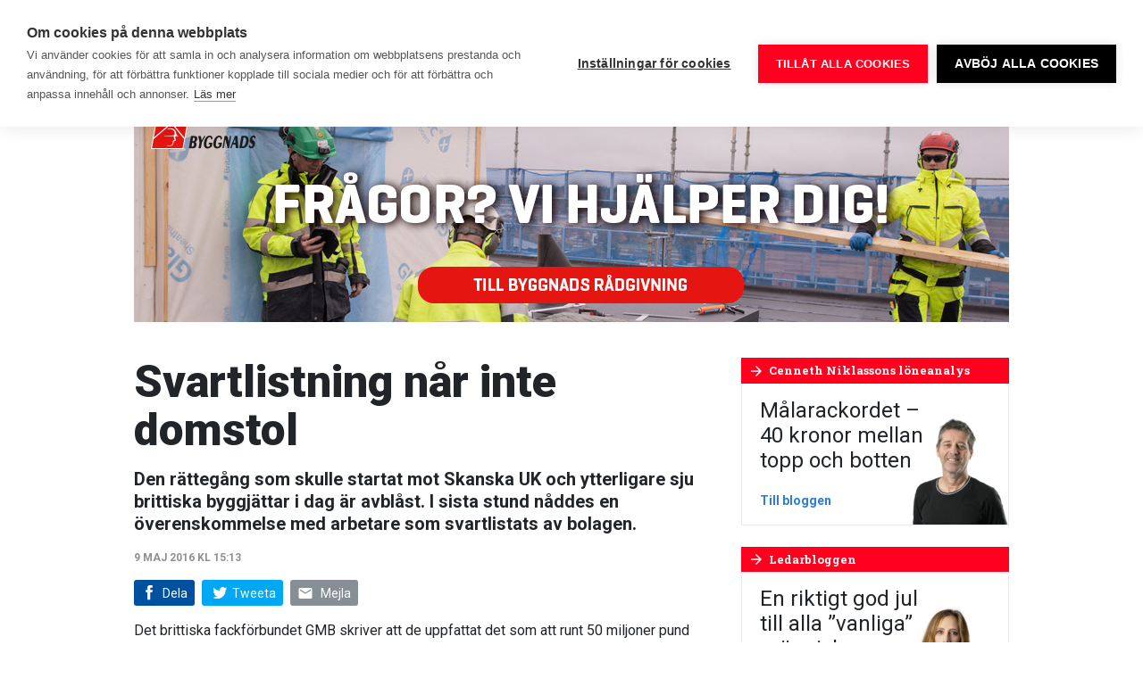

--- FILE ---
content_type: text/html; charset=UTF-8
request_url: https://www.byggnadsarbetaren.se/svartlistning-nar-inte-domstol/
body_size: 21370
content:
<!doctype html>
<html lang="sv-SE">
  <head>
  <meta charset="utf-8">
  <meta http-equiv="x-ua-compatible" content="ie=edge">
  <meta name="viewport" content="width=device-width, initial-scale=1, shrink-to-fit=no">
  <link rel="preconnect" href="https://fonts.googleapis.com">
  <link rel="preconnect" href="https://fonts.gstatic.com" crossorigin>
  <link href="https://fonts.googleapis.com/css2?family=Roboto+Condensed:wght@700&family=Roboto+Slab:wght@300;400;700&family=Roboto:ital,wght@0,400;0,500;0,700;0,900;1,400;1,700&display=swap" rel="stylesheet">
  <meta name='robots' content='index, follow, max-image-preview:large, max-snippet:-1, max-video-preview:-1' />
	<style>img:is([sizes="auto" i], [sizes^="auto," i]) { contain-intrinsic-size: 3000px 1500px }</style>
	    <link rel="apple-touch-icon" sizes="180x180" href="https://www.byggnadsarbetaren.se/app/themes/sage/dist/images/favicons/apple-touch-icon.0e6dd7.png">
    <link rel="icon" type="image/png" href="https://www.byggnadsarbetaren.se/app/themes/sage/dist/images/favicons/favicon-32x32.9957a5.png" sizes="32x32">
    <link rel="icon" type="image/png" href="https://www.byggnadsarbetaren.se/app/themes/sage/dist/images/favicons/favicon-16x16.5d5a39.png" sizes="16x16">
    <link rel="manifest" href="https://www.byggnadsarbetaren.se/app/themes/sage/dist/images/favicons/site.78fd19.webmanifest">
    <link rel="mask-icon" href="https://www.byggnadsarbetaren.se/app/themes/sage/dist/images/favicons/safari-pinned-tab.c4c2ec.svg" color="#5bbad5">
    <meta name="theme-color" content="#ffffff">
	<!-- This site is optimized with the Yoast SEO plugin v25.9 - https://yoast.com/wordpress/plugins/seo/ -->
	<title>Svartlistning når inte domstol - Byggnadsarbetaren</title>
	<meta name="description" content="Den rättegång som skulle startat mot Skanska UK och ytterligare sju brittiska byggjättar i dag är avblåst. I sista stund nåddes en överenskommelse med arbetare som svartlistats av bolagen." />
	<link rel="canonical" href="https://www.byggnadsarbetaren.se/svartlistning-nar-inte-domstol/" />
	<meta property="og:locale" content="sv_SE" />
	<meta property="og:type" content="article" />
	<meta property="og:title" content="Svartlistning når inte domstol - Byggnadsarbetaren" />
	<meta property="og:description" content="Den rättegång som skulle startat mot Skanska UK och ytterligare sju brittiska byggjättar i dag är avblåst. I sista stund nåddes en överenskommelse med arbetare som svartlistats av bolagen." />
	<meta property="og:url" content="https://www.byggnadsarbetaren.se/svartlistning-nar-inte-domstol/" />
	<meta property="og:site_name" content="Byggnadsarbetaren" />
	<meta property="article:publisher" content="https://www.facebook.com/Byggnadsarbetaren/" />
	<meta property="article:published_time" content="2016-05-09T15:13:00+00:00" />
	<meta property="og:image" content="https://www.byggnadsarbetaren.se/files/FAKTARUTA/faktaruta_slut.jpg" />
	<meta name="author" content="episerver" />
	<meta name="twitter:card" content="summary_large_image" />
	<meta name="twitter:creator" content="@Byggarbetaren" />
	<meta name="twitter:site" content="@Byggarbetaren" />
	<meta name="twitter:label1" content="Skriven av" />
	<meta name="twitter:data1" content="episerver" />
	<meta name="twitter:label2" content="Beräknad lästid" />
	<meta name="twitter:data2" content="2 minuter" />
	<script type="application/ld+json" class="yoast-schema-graph">{"@context":"https://schema.org","@graph":[{"@type":"WebPage","@id":"https://www.byggnadsarbetaren.se/svartlistning-nar-inte-domstol/","url":"https://www.byggnadsarbetaren.se/svartlistning-nar-inte-domstol/","name":"Svartlistning når inte domstol - Byggnadsarbetaren","isPartOf":{"@id":"https://www.byggnadsarbetaren.se/#website"},"datePublished":"2016-05-09T15:13:00+00:00","author":{"@id":"https://www.byggnadsarbetaren.se/#/schema/person/a2fa25484600e7651f86e0da949ce826"},"description":"Den rättegång som skulle startat mot Skanska UK och ytterligare sju brittiska byggjättar i dag är avblåst. I sista stund nåddes en överenskommelse med arbetare som svartlistats av bolagen.","breadcrumb":{"@id":"https://www.byggnadsarbetaren.se/svartlistning-nar-inte-domstol/#breadcrumb"},"inLanguage":"sv-SE","potentialAction":[{"@type":"ReadAction","target":["https://www.byggnadsarbetaren.se/svartlistning-nar-inte-domstol/"]}]},{"@type":"BreadcrumbList","@id":"https://www.byggnadsarbetaren.se/svartlistning-nar-inte-domstol/#breadcrumb","itemListElement":[{"@type":"ListItem","position":1,"name":"Hem","item":"https://www.byggnadsarbetaren.se/"},{"@type":"ListItem","position":2,"name":"Svartlistning når inte domstol"}]},{"@type":"WebSite","@id":"https://www.byggnadsarbetaren.se/#website","url":"https://www.byggnadsarbetaren.se/","name":"Byggnadsarbetaren","description":"Sveriges största byggtidning","potentialAction":[{"@type":"SearchAction","target":{"@type":"EntryPoint","urlTemplate":"https://www.byggnadsarbetaren.se/?s={search_term_string}"},"query-input":{"@type":"PropertyValueSpecification","valueRequired":true,"valueName":"search_term_string"}}],"inLanguage":"sv-SE"},{"@type":"Person","@id":"https://www.byggnadsarbetaren.se/#/schema/person/a2fa25484600e7651f86e0da949ce826","name":"episerver"}]}</script>
	<!-- / Yoast SEO plugin. -->


        <!-- Google Tag Manager -->
        <script>(function(w,d,s,l,i){w[l]=w[l]||[];w[l].push({'gtm.start':
        new Date().getTime(),event:'gtm.js'});var f=d.getElementsByTagName(s)[0],
        j=d.createElement(s),dl=l!='dataLayer'?'&l='+l:'';j.async=true;j.src=
        'https://www.googletagmanager.com/gtm.js?id='+i+dl;f.parentNode.insertBefore(j,f);
        })(window,document,'script','dataLayer','GTM-52V9K4K');</script>
        <!-- End Google Tag Manager -->
        <!-- www.byggnadsarbetaren.se is managing ads with Advanced Ads 2.0.12 – https://wpadvancedads.com/ --><script id="byggn-ready">
			window.advanced_ads_ready=function(e,a){a=a||"complete";var d=function(e){return"interactive"===a?"loading"!==e:"complete"===e};d(document.readyState)?e():document.addEventListener("readystatechange",(function(a){d(a.target.readyState)&&e()}),{once:"interactive"===a})},window.advanced_ads_ready_queue=window.advanced_ads_ready_queue||[];		</script>
		<link rel='stylesheet' id='wp-block-library-css' href='https://www.byggnadsarbetaren.se/wp/wp-includes/css/dist/block-library/style.min.css' type='text/css' media='all' />
<style id='classic-theme-styles-inline-css' type='text/css'>
/*! This file is auto-generated */
.wp-block-button__link{color:#fff;background-color:#32373c;border-radius:9999px;box-shadow:none;text-decoration:none;padding:calc(.667em + 2px) calc(1.333em + 2px);font-size:1.125em}.wp-block-file__button{background:#32373c;color:#fff;text-decoration:none}
</style>
<style id='global-styles-inline-css' type='text/css'>
:root{--wp--preset--aspect-ratio--square: 1;--wp--preset--aspect-ratio--4-3: 4/3;--wp--preset--aspect-ratio--3-4: 3/4;--wp--preset--aspect-ratio--3-2: 3/2;--wp--preset--aspect-ratio--2-3: 2/3;--wp--preset--aspect-ratio--16-9: 16/9;--wp--preset--aspect-ratio--9-16: 9/16;--wp--preset--color--black: #000000;--wp--preset--color--cyan-bluish-gray: #abb8c3;--wp--preset--color--white: #ffffff;--wp--preset--color--pale-pink: #f78da7;--wp--preset--color--vivid-red: #cf2e2e;--wp--preset--color--luminous-vivid-orange: #ff6900;--wp--preset--color--luminous-vivid-amber: #fcb900;--wp--preset--color--light-green-cyan: #7bdcb5;--wp--preset--color--vivid-green-cyan: #00d084;--wp--preset--color--pale-cyan-blue: #8ed1fc;--wp--preset--color--vivid-cyan-blue: #0693e3;--wp--preset--color--vivid-purple: #9b51e0;--wp--preset--gradient--vivid-cyan-blue-to-vivid-purple: linear-gradient(135deg,rgba(6,147,227,1) 0%,rgb(155,81,224) 100%);--wp--preset--gradient--light-green-cyan-to-vivid-green-cyan: linear-gradient(135deg,rgb(122,220,180) 0%,rgb(0,208,130) 100%);--wp--preset--gradient--luminous-vivid-amber-to-luminous-vivid-orange: linear-gradient(135deg,rgba(252,185,0,1) 0%,rgba(255,105,0,1) 100%);--wp--preset--gradient--luminous-vivid-orange-to-vivid-red: linear-gradient(135deg,rgba(255,105,0,1) 0%,rgb(207,46,46) 100%);--wp--preset--gradient--very-light-gray-to-cyan-bluish-gray: linear-gradient(135deg,rgb(238,238,238) 0%,rgb(169,184,195) 100%);--wp--preset--gradient--cool-to-warm-spectrum: linear-gradient(135deg,rgb(74,234,220) 0%,rgb(151,120,209) 20%,rgb(207,42,186) 40%,rgb(238,44,130) 60%,rgb(251,105,98) 80%,rgb(254,248,76) 100%);--wp--preset--gradient--blush-light-purple: linear-gradient(135deg,rgb(255,206,236) 0%,rgb(152,150,240) 100%);--wp--preset--gradient--blush-bordeaux: linear-gradient(135deg,rgb(254,205,165) 0%,rgb(254,45,45) 50%,rgb(107,0,62) 100%);--wp--preset--gradient--luminous-dusk: linear-gradient(135deg,rgb(255,203,112) 0%,rgb(199,81,192) 50%,rgb(65,88,208) 100%);--wp--preset--gradient--pale-ocean: linear-gradient(135deg,rgb(255,245,203) 0%,rgb(182,227,212) 50%,rgb(51,167,181) 100%);--wp--preset--gradient--electric-grass: linear-gradient(135deg,rgb(202,248,128) 0%,rgb(113,206,126) 100%);--wp--preset--gradient--midnight: linear-gradient(135deg,rgb(2,3,129) 0%,rgb(40,116,252) 100%);--wp--preset--font-size--small: 13px;--wp--preset--font-size--medium: 20px;--wp--preset--font-size--large: 36px;--wp--preset--font-size--x-large: 42px;--wp--preset--spacing--20: 0.44rem;--wp--preset--spacing--30: 0.67rem;--wp--preset--spacing--40: 1rem;--wp--preset--spacing--50: 1.5rem;--wp--preset--spacing--60: 2.25rem;--wp--preset--spacing--70: 3.38rem;--wp--preset--spacing--80: 5.06rem;--wp--preset--shadow--natural: 6px 6px 9px rgba(0, 0, 0, 0.2);--wp--preset--shadow--deep: 12px 12px 50px rgba(0, 0, 0, 0.4);--wp--preset--shadow--sharp: 6px 6px 0px rgba(0, 0, 0, 0.2);--wp--preset--shadow--outlined: 6px 6px 0px -3px rgba(255, 255, 255, 1), 6px 6px rgba(0, 0, 0, 1);--wp--preset--shadow--crisp: 6px 6px 0px rgba(0, 0, 0, 1);}:where(.is-layout-flex){gap: 0.5em;}:where(.is-layout-grid){gap: 0.5em;}body .is-layout-flex{display: flex;}.is-layout-flex{flex-wrap: wrap;align-items: center;}.is-layout-flex > :is(*, div){margin: 0;}body .is-layout-grid{display: grid;}.is-layout-grid > :is(*, div){margin: 0;}:where(.wp-block-columns.is-layout-flex){gap: 2em;}:where(.wp-block-columns.is-layout-grid){gap: 2em;}:where(.wp-block-post-template.is-layout-flex){gap: 1.25em;}:where(.wp-block-post-template.is-layout-grid){gap: 1.25em;}.has-black-color{color: var(--wp--preset--color--black) !important;}.has-cyan-bluish-gray-color{color: var(--wp--preset--color--cyan-bluish-gray) !important;}.has-white-color{color: var(--wp--preset--color--white) !important;}.has-pale-pink-color{color: var(--wp--preset--color--pale-pink) !important;}.has-vivid-red-color{color: var(--wp--preset--color--vivid-red) !important;}.has-luminous-vivid-orange-color{color: var(--wp--preset--color--luminous-vivid-orange) !important;}.has-luminous-vivid-amber-color{color: var(--wp--preset--color--luminous-vivid-amber) !important;}.has-light-green-cyan-color{color: var(--wp--preset--color--light-green-cyan) !important;}.has-vivid-green-cyan-color{color: var(--wp--preset--color--vivid-green-cyan) !important;}.has-pale-cyan-blue-color{color: var(--wp--preset--color--pale-cyan-blue) !important;}.has-vivid-cyan-blue-color{color: var(--wp--preset--color--vivid-cyan-blue) !important;}.has-vivid-purple-color{color: var(--wp--preset--color--vivid-purple) !important;}.has-black-background-color{background-color: var(--wp--preset--color--black) !important;}.has-cyan-bluish-gray-background-color{background-color: var(--wp--preset--color--cyan-bluish-gray) !important;}.has-white-background-color{background-color: var(--wp--preset--color--white) !important;}.has-pale-pink-background-color{background-color: var(--wp--preset--color--pale-pink) !important;}.has-vivid-red-background-color{background-color: var(--wp--preset--color--vivid-red) !important;}.has-luminous-vivid-orange-background-color{background-color: var(--wp--preset--color--luminous-vivid-orange) !important;}.has-luminous-vivid-amber-background-color{background-color: var(--wp--preset--color--luminous-vivid-amber) !important;}.has-light-green-cyan-background-color{background-color: var(--wp--preset--color--light-green-cyan) !important;}.has-vivid-green-cyan-background-color{background-color: var(--wp--preset--color--vivid-green-cyan) !important;}.has-pale-cyan-blue-background-color{background-color: var(--wp--preset--color--pale-cyan-blue) !important;}.has-vivid-cyan-blue-background-color{background-color: var(--wp--preset--color--vivid-cyan-blue) !important;}.has-vivid-purple-background-color{background-color: var(--wp--preset--color--vivid-purple) !important;}.has-black-border-color{border-color: var(--wp--preset--color--black) !important;}.has-cyan-bluish-gray-border-color{border-color: var(--wp--preset--color--cyan-bluish-gray) !important;}.has-white-border-color{border-color: var(--wp--preset--color--white) !important;}.has-pale-pink-border-color{border-color: var(--wp--preset--color--pale-pink) !important;}.has-vivid-red-border-color{border-color: var(--wp--preset--color--vivid-red) !important;}.has-luminous-vivid-orange-border-color{border-color: var(--wp--preset--color--luminous-vivid-orange) !important;}.has-luminous-vivid-amber-border-color{border-color: var(--wp--preset--color--luminous-vivid-amber) !important;}.has-light-green-cyan-border-color{border-color: var(--wp--preset--color--light-green-cyan) !important;}.has-vivid-green-cyan-border-color{border-color: var(--wp--preset--color--vivid-green-cyan) !important;}.has-pale-cyan-blue-border-color{border-color: var(--wp--preset--color--pale-cyan-blue) !important;}.has-vivid-cyan-blue-border-color{border-color: var(--wp--preset--color--vivid-cyan-blue) !important;}.has-vivid-purple-border-color{border-color: var(--wp--preset--color--vivid-purple) !important;}.has-vivid-cyan-blue-to-vivid-purple-gradient-background{background: var(--wp--preset--gradient--vivid-cyan-blue-to-vivid-purple) !important;}.has-light-green-cyan-to-vivid-green-cyan-gradient-background{background: var(--wp--preset--gradient--light-green-cyan-to-vivid-green-cyan) !important;}.has-luminous-vivid-amber-to-luminous-vivid-orange-gradient-background{background: var(--wp--preset--gradient--luminous-vivid-amber-to-luminous-vivid-orange) !important;}.has-luminous-vivid-orange-to-vivid-red-gradient-background{background: var(--wp--preset--gradient--luminous-vivid-orange-to-vivid-red) !important;}.has-very-light-gray-to-cyan-bluish-gray-gradient-background{background: var(--wp--preset--gradient--very-light-gray-to-cyan-bluish-gray) !important;}.has-cool-to-warm-spectrum-gradient-background{background: var(--wp--preset--gradient--cool-to-warm-spectrum) !important;}.has-blush-light-purple-gradient-background{background: var(--wp--preset--gradient--blush-light-purple) !important;}.has-blush-bordeaux-gradient-background{background: var(--wp--preset--gradient--blush-bordeaux) !important;}.has-luminous-dusk-gradient-background{background: var(--wp--preset--gradient--luminous-dusk) !important;}.has-pale-ocean-gradient-background{background: var(--wp--preset--gradient--pale-ocean) !important;}.has-electric-grass-gradient-background{background: var(--wp--preset--gradient--electric-grass) !important;}.has-midnight-gradient-background{background: var(--wp--preset--gradient--midnight) !important;}.has-small-font-size{font-size: var(--wp--preset--font-size--small) !important;}.has-medium-font-size{font-size: var(--wp--preset--font-size--medium) !important;}.has-large-font-size{font-size: var(--wp--preset--font-size--large) !important;}.has-x-large-font-size{font-size: var(--wp--preset--font-size--x-large) !important;}
:where(.wp-block-post-template.is-layout-flex){gap: 1.25em;}:where(.wp-block-post-template.is-layout-grid){gap: 1.25em;}
:where(.wp-block-columns.is-layout-flex){gap: 2em;}:where(.wp-block-columns.is-layout-grid){gap: 2em;}
:root :where(.wp-block-pullquote){font-size: 1.5em;line-height: 1.6;}
</style>
<link rel='stylesheet' id='wonderboys-object-vote-css' href='https://www.byggnadsarbetaren.se/app/plugins/object-vote/public/css/wonderboys-object-vote-public.css' type='text/css' media='all' />
<link rel='stylesheet' id='unslider-css-css' href='https://www.byggnadsarbetaren.se/app/plugins/advanced-ads-slider/public/assets/css/unslider.css' type='text/css' media='all' />
<link rel='stylesheet' id='slider-css-css' href='https://www.byggnadsarbetaren.se/app/plugins/advanced-ads-slider/public/assets/css/slider.css' type='text/css' media='all' />
<link rel='stylesheet' id='main.css-css' href='https://www.byggnadsarbetaren.se/app/themes/sage/dist/css/main.ad1a97.css' type='text/css' media='all' />
<script type="text/javascript" src="https://www.byggnadsarbetaren.se/wp/wp-includes/js/jquery/jquery.min.js" id="jquery-core-js"></script>
<script type="text/javascript" src="https://www.byggnadsarbetaren.se/wp/wp-includes/js/jquery/jquery-migrate.min.js" id="jquery-migrate-js"></script>
<script type="text/javascript" src="https://www.byggnadsarbetaren.se/app/plugins/object-vote/public/js/wonderboys-object-vote-public.js" id="wonderboys-object-vote-js"></script>
<script type="text/javascript" id="advanced-ads-advanced-js-js-extra">
/* <![CDATA[ */
var advads_options = {"blog_id":"1","privacy":{"enabled":false,"state":"not_needed"}};
/* ]]> */
</script>
<script type="text/javascript" src="https://www.byggnadsarbetaren.se/app/plugins/advanced-ads/public/assets/js/advanced.min.js" id="advanced-ads-advanced-js-js"></script>
<script type="text/javascript" src="https://www.byggnadsarbetaren.se/app/themes/sage/dist/js/runtime.c14338.js" id="runtime.js-js"></script>
<script type="text/javascript" src="https://www.byggnadsarbetaren.se/app/themes/sage/dist/js/infiniteScroll.b3d082.js" id="infiniteScroll.js-js"></script>
		<script type="text/javascript">
			var advadsCfpQueue = [];
			var advadsCfpAd = function( adID ) {
				if ( 'undefined' === typeof advadsProCfp ) {
					advadsCfpQueue.push( adID )
				} else {
					advadsProCfp.addElement( adID )
				}
			}
		</script>
		<style type="text/css">.broken_link, a.broken_link {
	text-decoration: line-through;
}</style></head>
  <body class="wp-singular post-template-default single single-post postid-10218 single-format-standard wp-theme-sageresources svartlistning-nar-inte-domstol app-data index-data singular-data single-data single-post-data single-post-svartlistning-nar-inte-domstol-data">
    
    <header class="siteHead d-flex">
  <div class="siteHead__container d-flex align-items-center">
    <div class="siteHead__brand">
      <a class="siteHead__brandLink d-block" rel="home" href="https://www.byggnadsarbetaren.se/">
        <svg viewBox="0 0 155 36" xmlns="https://www.w3.org/2000/svg"
  xmlns:xlink="https://www.w3.org/1999/xlink">
  <defs>
    <path d="M0 21.49V.138h18.774v21.35z" />
    <path d="M.188 25.681h18.837V.157H.188V25.68z" />
  </defs>
  <g fill="none" fill-rule="evenodd">
    <path
      d="M46.686 7.1c.753.01.883.132.883 1.054 0 1-.096 1.098-.868 1.098h-1.668V7.1h1.653zm-.135-4.358c.734 0 .809.188.809.965 0 .89-.024 1.086-.809 1.086h-1.518V2.742h1.518zM42.125.17v11.509h4.632c3.371 0 3.98-.669 3.98-3.276 0-1.605-.462-2.271-1.459-2.74.897-.504 1.235-.982 1.235-2.476 0-2.37-1-3.017-3.83-3.017h-4.558z"
      fill="#FFF" />
    <path
      d="M57.223.197s-1.156 2.776-1.652 3.926c-.095.25-.239.786-.309 1.126-.08-.34-.225-.88-.314-1.128-.489-1.142-1.632-3.924-1.632-3.924h-3.39L53.593 7.8v3.879h3.218V7.86L60.508.197h-3.285z"
      fill="#FFF" />
    <path
      d="M59.652 5.932c0 3.218-.08 5.883 4.61 5.883 4.067 0 4.393-1.603 4.393-4.972V4.768H63.99V7.24h1.969v.068c0 1.421.06 1.84-1.374 1.84-1.914 0-1.9-.339-1.9-3.124 0-2.743-.034-3.101 1.966-3.101 1.16 0 1.479-.051 2.088.294l.105.06 1.56-2.241-.107-.07c-.908-.592-2.16-.932-3.484-.932-4.332 0-5.16 1.473-5.16 5.899m9.612-.001c0 3.218-.081 5.883 4.61 5.883 4.067 0 4.393-1.603 4.393-4.972V4.768h-4.666V7.24h1.968v.068c0 1.421.06 1.84-1.373 1.84-1.914 0-1.9-.339-1.9-3.124 0-2.743-.034-3.101 1.966-3.101 1.16 0 1.478-.051 2.088.294l.105.06 1.56-2.241-.107-.07c-.908-.592-2.161-.932-3.484-.932-4.333 0-5.16 1.473-5.16 5.899M85.224.197a50487.406 50487.406 0 0 0 .014 5.606c-.037-.064-1.42-2.465-1.701-2.956-.858-1.499-1.548-2.65-1.548-2.65H78.94v11.482h2.75l-.01-4.76-.003-1.515c.039.067 1.368 2.375 1.702 2.96a972.837 972.837 0 0 0 1.898 3.315h2.711V.197h-2.765zm8.058 3.652h.148c.248.872.915 3.85.944 3.95h-2.048c.03-.1.703-3.077.956-3.95zM91.69.12l-3.48 11.558h3.195s.357-1.438.374-1.498h3.156c.017.06.374 1.498.374 1.498h3.338L95.167.12H91.69zm11.592 3.096c.96 0 1.089-.092 1.089 1.105 0 .397.045 2.948.03 3.368 0 1.12-.064 1.08-.999 1.08h-1.505V3.216h1.385zM98.958.17v11.509h3.652c3.964-.012 4.89-.891 4.89-5.762 0-4.831-.773-5.752-4.935-5.747h-3.607z"
      fill="#FFF" />
    <g transform="translate(0 13.923)">
      <mask fill="#fff">
        <use xlink:href="#a" />
      </mask>
      <path
        d="M10.991 14.24v-1.713h-.565c-3.994.023-4.303.191-4.25 2.467.04 1.75.066 1.918 1.873 1.888 2.836-.046 3-.287 2.942-2.641M0 15.559c0-6.138 1.87-6.412 10.39-6.412h.601c-.024-1.577.114-3.217-2.05-3.19-2.403.03-4.237.36-5.403.897L.99 1.912C2.898.872 5.938.142 9.719.14c5.595-.005 7.773.534 7.81 6.865v6.992c.013 1.256.043 1.326 1.245 1.326v5.916c-.742.072-1.421.107-2.057.107-3.374 0-3.888-.92-4.665-2.39-1.025 1.184-1.92 2.534-5.408 2.534C1.131 21.49 0 20.651 0 15.56"
        fill="#FFF" mask="url(#b)" />
    </g>
    <path
      d="M95.69 28.163V26.45h-.565c-3.994.024-4.303.192-4.25 2.467.04 1.75.066 1.918 1.873 1.889 2.836-.046 3-.287 2.942-2.642M84.7 29.482c0-6.139 1.87-6.413 10.39-6.413h.601c-.024-1.577.114-3.216-2.05-3.19-2.403.03-4.237.36-5.404.898l-2.547-4.942c1.908-1.04 4.948-1.77 8.729-1.773 5.595-.005 7.773.533 7.81 6.864v6.992c.013 1.256.043 1.327 1.245 1.327v5.916a21.4 21.4 0 0 1-2.058.107c-3.373 0-3.887-.92-4.665-2.39-1.024 1.184-1.92 2.534-5.407 2.534-5.514 0-6.644-.839-6.644-5.93M20.051 14.939l5.372-.43.455 2.409c.75-1.6 2.396-2.553 5.718-2.553v6.49c-5.229 0-4.87-.27-4.87 3.628v10.678h-6.675V14.939zm84.859 0l5.372-.43.455 2.409c.751-1.6 2.561-2.553 5.883-2.553v6.49c-5.228 0-5.035-.27-5.035 3.628v10.678h-6.674V14.939z"
      fill="#FFF" />
    <g transform="translate(32.519 9.774)">
      <mask fill="#fff">
        <use xlink:href="#c" />
      </mask>
      <path
        d="M12.423 15.368c0-4.28-.187-4.589-2.657-4.589-1.174 0-3.026.011-3.026.011l.003 8.987 3.023.002c2.47 0 2.657-.243 2.657-4.41zM.188.711L6.617.157l.01 6.645c1.405-1.64 3.123-2.405 5.632-2.405 6.32 0 6.766 3.699 6.766 10.649 0 7.256-.77 10.368-7.084 10.613-4.229.165-4.237-.596-5.65-2.227L5.286 25.66l-5.098-.466V.71z"
        fill="#FFF" mask="url(#d)" />
    </g>
    <path
      d="M71.898 20.496v-5.952h11.295v5.952h-4.579v6.956c0 1.525.177 1.793 2.156 1.793h2.423v5.916c-1.237.107-2.317.215-3.307.215-6.844 0-7.987-1.37-7.987-7.064v-7.816zm64.638-5.557l5.408-.43.384 2.234c.802-1.614 2.792-2.593 6.515-2.593 5.433 0 6.015 3.011 5.973 7.046v13.965h-6.675V23.345c0-2.605-.312-2.69-2.22-2.69-2.227 0-2.642.216-2.635 2.76v11.746h-6.75V14.939zM108.042 3.652c-.082 1.72.184 2.943 3.349 3.466 1.758.29 1.964.394 1.934 1.108-.023.56-.198.934-1.328.914-1.26-.023-2.393-.14-3.096-.686l-.107-.073-1.546 2.315.107.072c1.15.778 2.601 1.131 4.706 1.139 2.948.01 4.305-.7 4.33-3.578.023-2.765-1.654-3.274-4.067-3.738-1.368-.263-1.345-.377-1.299-1.03.04-.559.339-.743 1.3-.744 1.122-.002 1.968.155 2.375.462l.112.053 1.092-2.425-.12-.058c-1.396-.589-2.014-.801-3.587-.845-2.719-.077-4.033 1.098-4.155 3.648m15.729 19.235h5.385c0-3.446-.009-3.667-2.533-3.667-2.821 0-2.852.275-2.852 3.667m-6.302 1.829c.046-7.053 1-10.537 9.295-10.537 8.553 0 8.164 4.002 8.164 12.767h-11.122c.027 2.43.266 3.041 3.135 3.022 2.721-.019 4.283-.249 5.662-.858l2.325 4.502c-2.156 1.183-4.736 1.829-8.34 1.829-7.916 0-9.165-3.547-9.119-10.725m-58.351-1.829h5.385c0-3.446-.01-3.667-2.533-3.667-2.821 0-2.852.275-2.852 3.667m-6.302 1.829c.046-7.053 1-10.537 9.295-10.537 8.553 0 8.164 4.002 8.164 12.767H59.153c.026 2.43.266 3.041 3.135 3.022 2.721-.019 4.283-.249 5.661-.858l2.326 4.502c-2.156 1.183-4.736 1.829-8.34 1.829-7.917 0-9.166-3.547-9.119-10.725"
      fill="#FFF" />
  </g>
</svg>
      </a>
    </div>

    <div class="siteMenu d-lg-flex align-items-lg-center ml-auto">
              <nav class="siteMenu__navigation siteMenu__navigation--desktop d-none d-lg-block d-print-none">
          <ul  class="nav"><li class="menu-item menu-item-type-custom menu-item-object-custom menu-item-has-children menu-item-11255 nav-item dropdown"><a href="/" class="nav-link dropdown-toggle" data-toggle="dropdown"><span>Nyheter</span><i class="material-icons md-18"><span>keyboard_arrow_down</span></i></a>
<div class="dropdown-menu">
<a href="https://www.byggnadsarbetaren.se/arbetsmarknad/" class="dropdown-item"><span>Arbetsmarknad</span></a><a href="https://www.byggnadsarbetaren.se/arbetsmiljo/" class="dropdown-item"><span>Arbetsmiljö</span></a><a href="https://www.byggnadsarbetaren.se/arbetsratt/" class="dropdown-item"><span>Arbetsrätt</span></a><a href="https://www.byggnadsarbetaren.se/avtal/" class="dropdown-item"><span>Avtal</span></a><a href="https://www.byggnadsarbetaren.se/brott/" class="dropdown-item"><span>Brott</span></a><a href="https://www.byggnadsarbetaren.se/din-lon/" class="dropdown-item"><span>Din lön</span></a><a href="https://www.byggnadsarbetaren.se/forsakringar/" class="dropdown-item"><span>Försäkringar</span></a><a href="https://www.byggnadsarbetaren.se/pensioner/" class="dropdown-item"><span>Pensioner</span></a><a href="https://www.byggnadsarbetaren.se/opinion/" class="dropdown-item"><span>Opinion</span></a><a href="https://www.byggnadsarbetaren.se/byggkultur/" class="dropdown-item"><span>Byggkultur</span></a></div>
<li class="menu-item menu-item-type-taxonomy menu-item-object-category menu-item-11247 nav-item"><a href="https://www.byggnadsarbetaren.se/arbetsmiljo/" class="nav-link"><span>Arbetsmiljö</span></a><li class="menu-item menu-item-type-custom menu-item-object-custom menu-item-173992 nav-item"><a href="https://www.byggnadsarbetaren.se/avtal-2025/" class="nav-link"><span>Avtal 2025</span></a><li class="menu-item menu-item-type-custom menu-item-object-custom menu-item-has-children menu-item-11370 nav-item dropdown"><a href="/blogg/cenneth-niklassons-loneanalys/" class="nav-link dropdown-toggle" data-toggle="dropdown"><span>Blogg</span><i class="material-icons md-18"><span>keyboard_arrow_down</span></i></a>
<div class="dropdown-menu">
<a href="https://www.byggnadsarbetaren.se/blogg/cenneth-niklassons-loneanalys/" class="dropdown-item"><span>Cenneth Niklassons löneanalys</span></a><a href="https://www.byggnadsarbetaren.se/blogg/ledarbloggen/" class="dropdown-item"><span>Ledarbloggen</span></a><a href="https://www.byggnadsarbetaren.se/blogg/satir/" class="dropdown-item"><span>Satir</span></a></div>
<li class="menu-item menu-item-type-custom menu-item-object-custom menu-item-306 nav-item"><a href="/verktygsladan" class="nav-link"><span>Verktyg</span></a><li class="menu-item menu-item-type-custom menu-item-object-custom menu-item-27917 nav-item"><a href="https://www.byggnadsarbetaren.se/quiz/" class="nav-link"><span>Quiz</span></a><li class="menu-item menu-item-type-post_type menu-item-object-page menu-item-has-children menu-item-124 nav-item dropdown"><a href="https://www.byggnadsarbetaren.se/om-oss/" class="nav-link dropdown-toggle" data-toggle="dropdown"><span>Om oss</span><i class="material-icons md-18"><span>keyboard_arrow_down</span></i></a>
<div class="dropdown-menu">
<a href="https://www.byggnadsarbetaren.se/om-oss/redaktionen/" class="dropdown-item"><span>Redaktionen</span></a><a href="https://www.byggnadsarbetaren.se/om-oss/annonsera/" class="dropdown-item"><span>Annonsera</span></a><a href="https://www.byggnadsarbetaren.se/om-oss/prenumerera/" class="dropdown-item"><span>Prenumerera</span></a><a href="https://www.byggnadsarbetaren.se/om-oss/andra-prenumerationsadress/" class="dropdown-item"><span>Ändra prenumerationsadress</span></a><a href="https://www.byggnadsarbetaren.se/om-oss/tipsa-oss/" class="dropdown-item"><span>Tipsa oss</span></a><a href="https://www.byggnadsarbetaren.se/om-oss/om-cookies/" class="dropdown-item"><span>Om cookies</span></a></div>
</ul>
        </nav>
      
      <div class="siteMenu__functions d-dlex justify-content-right">
                  <button
            class="siteMenu__functions--occupationNavigationToggle btn btn-link"
            type="button"
            data-toggle="collapse"
            data-target=".siteOccupationNavigation"
            aria-controls="siteOccupationNavigation"
            aria-expanded="false"
            aria-label="Nyheter för ditt yrke"
          >
            Ditt yrke
          </button><button
            id="siteSearch__toggle"
            class="btn btn-link"
            type="button"
            data-toggle="collapse"
            data-target=".siteSearch"
            aria-controls="siteSearch"
            aria-expanded="false"
            aria-label="Sök på webbplatsen"
          ><i class="material-icons">search</i></button><button
            class="btn btn-link d-lg-none d-print-none"
            type="button"
            data-toggle="collapse"
            data-target=".siteMenu__navigation"
            aria-controls="siteMenu__navigation"
            aria-expanded="false"
            aria-label="Webbplatsnavigation"
          ><i class="material-icons md-24">menu</i></button>
              </div>
    </div>
  </div>
</header>

<div class="siteHead__functions">
  <nav
    id="siteOccupationNavigation"
    class="siteOccupationNavigation collapse"
    data-parent=".siteHead__functions"
  >
    <div class="site_container">
      <ul class="siteOccupationNavigation__list d-flex flex-wrap justify-content-between">
                              <li class="siteOccupationNavigation__item"><a class="siteOccupationNavigation__link" rel="bookmark" href="https://www.byggnadsarbetaren.se/yrkeskategorier/snickare/"><div class="siteOccupationNavigation__icon"><svg xmlns="https://www.w3.org/2000/svg" viewBox="0 0 40.98 38.14"><g><path d="M.19,11.05a.58.58,0,0,1,0-.83c.93-.93,2.28-1.45,2.92-2.09C3.94,7.3,4.35,5.22,5.6,4,8.52,1,10.19-.62,20.19.21L18.94,1.46c-6.67.83-8.84.4-5.51,5.4l-4,4s-3.69-3-5,1a2.61,2.61,0,0,1-.86,1.66.58.58,0,0,1-.83,0l-2.5-2.5"/><path d="M15.25,8.39a1,1,0,0,0-1.34,0L12.57,9.73l-1.34,1.34a1,1,0,0,0,0,1.34c1.52,1.52,4.28,3.61,7,6.37,7,7,15.9,16.57,18.44,19.11a1,1,0,0,0,1.34,0l1.34-1.34,1.34-1.34a1,1,0,0,0,0-1.34c-2.54-2.54-12.11-11.43-19.11-18.44-2.76-2.76-4.85-5.52-6.37-7"/></g></svg></div><div class="siteOccupationNavigation__label mt-2">
                  Snickare
                </div></a></li><li class="siteOccupationNavigation__item"><a class="siteOccupationNavigation__link" rel="bookmark" href="https://www.byggnadsarbetaren.se/yrkeskategorier/vvs/"><div class="siteOccupationNavigation__icon"><svg xmlns="https://www.w3.org/2000/svg" viewBox="0 0 33.7 32.52"><g><path d="M8.72.21a6.79,6.79,0,0,0-7.33,3L6.94,4.73l.86,3.1L5.65,10,0,8.47a6.81,6.81,0,0,0,4.85,6.15A6.83,6.83,0,0,0,9,14.36a2.69,2.69,0,0,1,3.08.76L28.62,31.65a3,3,0,1,0,4.21-4.21L14.5,9.11a2.32,2.32,0,0,1-.87-1.8A6.94,6.94,0,0,0,8.72.21"/></g></svg></div><div class="siteOccupationNavigation__label mt-2">
                  VVS
                </div></a></li><li class="siteOccupationNavigation__item"><a class="siteOccupationNavigation__link" rel="bookmark" href="https://www.byggnadsarbetaren.se/yrkeskategorier/betongarbetare/"><div class="siteOccupationNavigation__icon"><svg xmlns="https://www.w3.org/2000/svg" viewBox="0 0 37.37 37.37"><g><path d="M15.58,15.58a1.9,1.9,0,1,1,0-2.68,1.9,1.9,0,0,1,0,2.68m.84-13.24c-3.18-3.17-8.5-3.08-12.36,0h0l-.81.75,2.53,1h0a4.21,4.21,0,0,1,5.27.24c1.57,1.57,1.35,4.35-.5,6.2s-4.63,2.08-6.2.5a4.21,4.21,0,0,1-.24-5.27l-1-2.53-.76.81c-3.13,3.86-3.22,9.18,0,12.36a8.33,8.33,0,0,0,7,2.27L8.21,21.62,28,37.37l2.68-2.68L18.27,20.27a1.42,1.42,0,1,1,2-2l14.42,12.4L37.37,28,21.62,8.21,18.68,9.37a8.34,8.34,0,0,0-2.26-7"/></g></svg></div><div class="siteOccupationNavigation__label mt-2">
                  Betongarbetare
                </div></a></li><li class="siteOccupationNavigation__item"><a class="siteOccupationNavigation__link" rel="bookmark" href="https://www.byggnadsarbetaren.se/yrkeskategorier/maskinforare/"><div class="siteOccupationNavigation__icon"><svg xmlns="https://www.w3.org/2000/svg" viewBox="0 0 39.17 32.37"><g><path d="M24.53,32.37H4.91a4.91,4.91,0,1,1,0-9.81H24.53a4.91,4.91,0,1,1,0,9.81m0-7.63H4.91a2.73,2.73,0,1,0,0,5.45H24.53a2.73,2.73,0,1,0,0-5.45"/><path d="M24.54,25.83a1.64,1.64,0,1,0,1.64,1.64,1.64,1.64,0,0,0-1.64-1.64"/><path d="M11.45,25.83a1.64,1.64,0,1,0,1.64,1.64,1.64,1.64,0,0,0-1.64-1.64"/><path d="M18,25.83a1.64,1.64,0,1,0,1.64,1.64A1.64,1.64,0,0,0,18,25.83"/><path d="M4.91,25.83a1.64,1.64,0,1,0,1.64,1.64,1.64,1.64,0,0,0-1.64-1.64"/><path d="M29.26,7.52l-3.68,4.43-2-4.65L26.4,4.4A4.18,4.18,0,0,0,27,5.46a4.09,4.09,0,0,0,1.59,1.19Z"/><path d="M33,2.36l5.06,8.4h-5L29.39,5.64A2.88,2.88,0,0,1,30.2,0a2.9,2.9,0,0,1,1.88.72A2.87,2.87,0,0,1,33,2.35Z"/><path d="M31,15.56a4.86,4.86,0,0,1-1.5-3.23s0-.05,0-.08a.65.65,0,0,1,.06-.27h9.58a.56.56,0,0,1,.06.29,4.89,4.89,0,0,1-1.5,3.29,4.85,4.85,0,0,1-6.7,0"/><path d="M23.43,17.83h-7.5V11.17H20.6Zm4.43,2.56-5-11.74a1.58,1.58,0,0,0-1.39-.92H13.73a1,1,0,0,0-1,1v6H1.87a1,1,0,0,0-1,1v5.57H27.25s1,0,.61-.92"/></g></svg></div><div class="siteOccupationNavigation__label mt-2">
                  Maskinförare
                </div></a></li><li class="siteOccupationNavigation__item"><a class="siteOccupationNavigation__link" rel="bookmark" href="https://www.byggnadsarbetaren.se/yrkeskategorier/plat-vent/"><div class="siteOccupationNavigation__icon"><svg xmlns="https://www.w3.org/2000/svg" viewBox="0 0 26.62 26.62"><g><polygon points="15.27 18.08 23.46 26.62 26.62 23.46 18.08 15.27 15.27 18.08"/><path d="M.14,14.75a.44.44,0,0,0,0,.64L3,18.28a.44.44,0,0,0,.64,0L5.35,16.6a.44.44,0,0,0,0-.64L2.46,13.07a.44.44,0,0,0-.64,0L.14,14.75"/><path d="M13.07,1.82a.44.44,0,0,0,0,.64L16,5.35a.44.44,0,0,0,.64,0l1.68-1.68a.44.44,0,0,0,0-.64L15.39.14a.44.44,0,0,0-.64,0L13.07,1.82"/><path d="M15.1,6.21,12.21,3.33a.44.44,0,0,0-.64,0L3.33,11.57a.44.44,0,0,0,0,.64L6.21,15.1a.44.44,0,0,0,.64,0l2.7-2.7,4.38,4.69a.44.44,0,0,0,.64,0l2.53-2.53a.44.44,0,0,0,0-.64L12.4,9.55l2.7-2.7a.44.44,0,0,0,0-.64"/></g></svg></div><div class="siteOccupationNavigation__label mt-2">
                  Plåt- och vent
                </div></a></li><li class="siteOccupationNavigation__item"><a class="siteOccupationNavigation__link" rel="bookmark" href="https://www.byggnadsarbetaren.se/yrkeskategorier/ovriga/"><div class="siteOccupationNavigation__icon"><svg xmlns="https://www.w3.org/2000/svg" viewBox="0 0 30.06 20.92"><g><path d="M27.3,12.6c-2.12,2.1-2.65,1.26-2.8,1a4.31,4.31,0,0,1-.4-1.46A13.57,13.57,0,0,0,12,.11a7.8,7.8,0,0,0-3,.06A4,4,0,0,0,7,1.42c6.83.4,12.2,4.88,12.68,11.74a3.35,3.35,0,0,1-.24,1.72c-.28.42-.49.91-4.89,1.22-.69,0-2,.06-2.88,0A32.6,32.6,0,0,1,.26,13.47s9.71,8.9,22.49,7.24C35.9,19,27.3,12.6,27.3,12.6"/><path d="M.62,12.73A39.1,39.1,0,0,0,12,15.13l.76,0c.65,0,1.34,0,1.88-.06A14.61,14.61,0,0,0,18,14.69a1,1,0,0,0,.66-1.1C18.25,7.41,13.55,3.09,6.81,2.34l-1-.06A12.61,12.61,0,0,0,0,12.51H0l.59.2"/><path d="M26.94,11.75c0-.08,0-.31,0-.38-.34-4.85-4.15-9-9.77-10.15a13.09,13.09,0,0,1,7.91,11.12s0,1,.6.53h0c.21-.15.49-.42.74-.63Z"/></g></svg></div><div class="siteOccupationNavigation__label mt-2">
                  Övriga
                </div></a></li>
                        </ul>
    </div>
  </nav>

  <div
  id="siteSearch"
  class="siteSearch collapse"
  data-parent=".siteHead__functions"
>
  <div class="site_container">
    <div class="siteSearch__search">
      <form role="search" method="get" class="siteSearch__form" action="https://www.byggnadsarbetaren.se/">
  <label class="siteSearch__label" for="siteSearch__input">
    <i class="material-icons">search</i>
  </label>
  <input
    id="siteSearch__input"
    type="search"
    class="siteSearch__input form-control"
    placeholder="Sök på webbplatsen"
    value=""
    name="s"
  />
  <button class="siteSearch__submit btn btn-complementary" type="submit">
    Sök
  </button>
</form>

    </div>

          
              <div class="siteSearch__description">
          <i class="material-icons">info</i>
          <p><strong>Vill du söka artiklar i papperstidningen?</strong></p>
<p>Använd sökfunktionen i e-tidningen. <a href="https://www.e-magin.se/latestpaper/hz8p916v/paper#/paper/612ph5cd" target="_blank" rel="noopener">Öppna e-tidningen</a></p>

        </div>
            </div>
</div>

      <div
      id="siteMenu__navigation"
      class="siteMenu__navigation siteMenu__navigation--mobile collapse"
      data-parent=".siteHead__functions"
    >
      <ul  class="nav"><li class="menu-item menu-item-type-custom menu-item-object-custom menu-item-has-children menu-item-11255 nav-item dropdown"><a href="/" class="nav-link dropdown-toggle" data-toggle="dropdown"><span>Nyheter</span><i class="material-icons md-18"><span>keyboard_arrow_down</span></i></a>
<div class="dropdown-menu">
<a href="https://www.byggnadsarbetaren.se/arbetsmarknad/" class="dropdown-item"><span>Arbetsmarknad</span></a><a href="https://www.byggnadsarbetaren.se/arbetsmiljo/" class="dropdown-item"><span>Arbetsmiljö</span></a><a href="https://www.byggnadsarbetaren.se/arbetsratt/" class="dropdown-item"><span>Arbetsrätt</span></a><a href="https://www.byggnadsarbetaren.se/avtal/" class="dropdown-item"><span>Avtal</span></a><a href="https://www.byggnadsarbetaren.se/brott/" class="dropdown-item"><span>Brott</span></a><a href="https://www.byggnadsarbetaren.se/din-lon/" class="dropdown-item"><span>Din lön</span></a><a href="https://www.byggnadsarbetaren.se/forsakringar/" class="dropdown-item"><span>Försäkringar</span></a><a href="https://www.byggnadsarbetaren.se/pensioner/" class="dropdown-item"><span>Pensioner</span></a><a href="https://www.byggnadsarbetaren.se/opinion/" class="dropdown-item"><span>Opinion</span></a><a href="https://www.byggnadsarbetaren.se/byggkultur/" class="dropdown-item"><span>Byggkultur</span></a></div>
<li class="menu-item menu-item-type-taxonomy menu-item-object-category menu-item-11247 nav-item"><a href="https://www.byggnadsarbetaren.se/arbetsmiljo/" class="nav-link"><span>Arbetsmiljö</span></a><li class="menu-item menu-item-type-custom menu-item-object-custom menu-item-173992 nav-item"><a href="https://www.byggnadsarbetaren.se/avtal-2025/" class="nav-link"><span>Avtal 2025</span></a><li class="menu-item menu-item-type-custom menu-item-object-custom menu-item-has-children menu-item-11370 nav-item dropdown"><a href="/blogg/cenneth-niklassons-loneanalys/" class="nav-link dropdown-toggle" data-toggle="dropdown"><span>Blogg</span><i class="material-icons md-18"><span>keyboard_arrow_down</span></i></a>
<div class="dropdown-menu">
<a href="https://www.byggnadsarbetaren.se/blogg/cenneth-niklassons-loneanalys/" class="dropdown-item"><span>Cenneth Niklassons löneanalys</span></a><a href="https://www.byggnadsarbetaren.se/blogg/ledarbloggen/" class="dropdown-item"><span>Ledarbloggen</span></a><a href="https://www.byggnadsarbetaren.se/blogg/satir/" class="dropdown-item"><span>Satir</span></a></div>
<li class="menu-item menu-item-type-custom menu-item-object-custom menu-item-306 nav-item"><a href="/verktygsladan" class="nav-link"><span>Verktyg</span></a><li class="menu-item menu-item-type-custom menu-item-object-custom menu-item-27917 nav-item"><a href="https://www.byggnadsarbetaren.se/quiz/" class="nav-link"><span>Quiz</span></a><li class="menu-item menu-item-type-post_type menu-item-object-page menu-item-has-children menu-item-124 nav-item dropdown"><a href="https://www.byggnadsarbetaren.se/om-oss/" class="nav-link dropdown-toggle" data-toggle="dropdown"><span>Om oss</span><i class="material-icons md-18"><span>keyboard_arrow_down</span></i></a>
<div class="dropdown-menu">
<a href="https://www.byggnadsarbetaren.se/om-oss/redaktionen/" class="dropdown-item"><span>Redaktionen</span></a><a href="https://www.byggnadsarbetaren.se/om-oss/annonsera/" class="dropdown-item"><span>Annonsera</span></a><a href="https://www.byggnadsarbetaren.se/om-oss/prenumerera/" class="dropdown-item"><span>Prenumerera</span></a><a href="https://www.byggnadsarbetaren.se/om-oss/andra-prenumerationsadress/" class="dropdown-item"><span>Ändra prenumerationsadress</span></a><a href="https://www.byggnadsarbetaren.se/om-oss/tipsa-oss/" class="dropdown-item"><span>Tipsa oss</span></a><a href="https://www.byggnadsarbetaren.se/om-oss/om-cookies/" class="dropdown-item"><span>Om cookies</span></a></div>
</ul>
    </div>
  </div>

    <div class="siteWrap" role="document">
              <div class="siteAds__panorama siteAds__panorama--normal">
  <div class="site_container">
    <div class="siteAds__label">
      Annons
    </div>
    <div class="siteAds__content">
      
              <div  class="byggn-3ad60821e278d94c01b95f6a96e4b6d5 byggn-panorama" id="byggn-3ad60821e278d94c01b95f6a96e4b6d5"></div>
          </div>
  </div>
</div>

<div class="siteAds__panorama siteAds__panorama--mobile">
  <div class="site_container">
    <div class="siteAds__label">
      Annons
    </div>
    <div class="siteAds__content">
      
              <div  class="byggn-8de9eec92ed7347871c28ad577514fd6 byggn-panorama-mobil" id="byggn-8de9eec92ed7347871c28ad577514fd6"></div>
          </div>
  </div>
</div>
      
      <div class="siteContent">
  <div class="site_container d-lg-flex flex-lg-wrap">
      <main class="main">
    
    <article
    id="post-10218"
    data-post-id="10218"
    data-post-url="https://www.byggnadsarbetaren.se/svartlistning-nar-inte-domstol/"
    class="post-10218 post type-post status-publish format-standard hentry artikel"        data-article="0"
      >
    <header class="entryHead mb-3">
  
            <h1 class="entryTitle mb-0">
    
    
    Svartlistning når inte domstol

    
          </h1>
      
      <div class="entryLead">
      Den rättegång som skulle startat mot Skanska UK och ytterligare sju brittiska byggjättar i dag är avblåst. I sista stund nåddes en överenskommelse med arbetare som svartlistats av bolagen.
    </div>
  </header>

    <div class="entryMeta mb-3">
  
      <span class="entryPublished">
      <time datetime="2016-05-09T15:13:00+00:00">
        9 maj 2016 kl 15:13
      </time>
    </span>

      </div>

          <div class="entryShare d-print-none">
  <ul class="entryShare__list">
    <li class="entryShare__item entryShare__item--label">
      Dela artikeln
    </li>
    
    <li class="entryShare__item entryShare__item--facebook">
      <a
        class="entryShare__link"
        rel="nofollow"
        href="https://www.facebook.com/sharer.php?u=https%3A%2F%2Fwww.byggnadsarbetaren.se%2Fsvartlistning-nar-inte-domstol&amp;t=Svartlistning+n%C3%A5r+inte+domstol"
        title="Dela på Facebook"
        onclick="window.open(this.href); return false;"
      >
        <span class="entryShare__svg">
          <svg viewBox="0 0 512 512">
  <path d="M211.9 197.4h-36.7v59.9h36.7V433.1h70.5V256.5h49.2l5.2-59.1h-54.4c0 0 0-22.1 0-33.7 0-13.9 2.8-19.5 16.3-19.5 10.9 0 38.2 0 38.2 0V82.9c0 0-40.2 0-48.8 0 -52.5 0-76.1 23.1-76.1 67.3C211.9 188.8 211.9 197.4 211.9 197.4z"/>
</svg>
        </span>

        Dela
      </a>
    </li>

    
    <li class="entryShare__item entryShare__item--twitter">
      <a
        class="entryShare__link"
        rel="nofollow"
        href="https://twitter.com/intent/tweet?url=https%3A%2F%2Fwww.byggnadsarbetaren.se%2Fsvartlistning-nar-inte-domstol&amp;text=Svartlistning+n%C3%A5r+inte+domstol"
        title="Tweeta"
        onclick="window.open(this.href); return false;"
      >
        <span class="entryShare__svg">
          <svg viewBox="0 0 512 512">
  <path d="M419.6 168.6c-11.7 5.2-24.2 8.7-37.4 10.2 13.4-8.1 23.8-20.8 28.6-36 -12.6 7.5-26.5 12.9-41.3 15.8 -11.9-12.6-28.8-20.6-47.5-20.6 -42 0-72.9 39.2-63.4 79.9 -54.1-2.7-102.1-28.6-134.2-68 -17 29.2-8.8 67.5 20.1 86.9 -10.7-0.3-20.7-3.3-29.5-8.1 -0.7 30.2 20.9 58.4 52.2 64.6 -9.2 2.5-19.2 3.1-29.4 1.1 8.3 25.9 32.3 44.7 60.8 45.2 -27.4 21.4-61.8 31-96.4 27 28.8 18.5 63 29.2 99.8 29.2 120.8 0 189.1-102.1 185-193.6C399.9 193.1 410.9 181.7 419.6 168.6z"/>
</svg>
        </span>

        Tweeta
      </a>
    </li>

    
    

    
    <li class="entryShare__item entryShare__item--subscribe">
      <a
        class="entryShare__link"
        rel="nofollow"
        href="mailto:?subject=Svartlistning%20når%20inte%20domstol&amp;body=https://www.byggnadsarbetaren.se/svartlistning-nar-inte-domstol"
        title="Mejla"
        onclick="javascript:;"
      >
        <span class="material-icons">
          email
        </span>

        Mejla
      </a>
    </li>

    
    
  </ul>
</div>
    
    
    
    
          <div class="entryContent wysiwyg">
        <p>Det brittiska fackförbundet GMB skriver att de uppfattat det som att runt 50 miljoner pund ska fördelas mellan 771 personer i och med de överenskommelser som olika juridiska team gjort med företagen. Det motsvarar närmare 600 miljoner svenska kronor.<br />
Pengarna är ersättning för att företagen tillsammans med ytterligare bolag i den brittiska byggbranschen drivit ett hemligt register med uppgifter om arbetarna. Noteringar i registret gällde bland annat att personer lyft säkerhetsfrågor. Detta gjorde det svårt för många att få jobb.<br />
Förklaring till sina försörjningsproblem fick de 2009 då registret avslöjades, med uppgifter om över 3000 personer.</p>
<h3>Sista facket har gjort upp</h3>
<p>I dag, måndag, skulle rättegången mot Skanska UK samt byggbolagen Balfour Beatty, Carillion, Costain, Kier, Laing O&#8217;Rourke, Sir Robert McAlpine och Vinci ha startat i London. Men förra veckan skrev vi om att en rad uppgörelser gjorts. Då återstod dock de arbetare som företräddes av fackförbundet Unite. Nu har även de kommit överens med de anklagade bolagen.<br />
Unite uppger att deras uppgörelse innebär att 256 arbetare får sammanlagt runt drygt tio miljoner pund, ungefär 122 miljoner kronor, att dela på. Och GMB uppger alltså att de har uppfattningen att alla sammanlagda överenskommelser innebär att runt 50 miljoner pund ska fördelas till 771 arbetare som ingått i processen. Utöver dessa finns det ett okänt antal personer som godkänt erbjudanden om lägre ersättningar tidigare.</p>
<p><strong><img decoding="async" src="/files/FAKTARUTA/faktaruta_slut.jpg" alt="" /><br />
Granskning från 2013:<br />
</strong><a href="/2013/04/skanska-svartlistade-arbetare/">De svarlistades av Skanska</a><br />
<a href="/2013/04/det-ar-ju-beklagligt/">Skanska: &#8221;Det är ju beklagligt&#8221;</a><br />
<img decoding="async" src="/files/FAKTARUTA/faktaruta_slut.jpg" alt="" /></p>
<h3>Uttalande läses upp i domstol</h3>
<p>Hur mycket varje person får varierar, bland annat utifrån hur länge deras namn funnits i företagens register. Men Unite uppger att det finns personer som får över två miljoner kronor.<br />
Dessutom ska företagen betala runt 25 miljoner pund för den juridiska processen i sig, enligt GMB. Det innebär totala kostnader, för skadestånd och processen, på närmre 900 miljoner svenska kronor.<br />
På onsdag ska en samling hållas i domstolen High Court, där bland annat uttalanden från företagen ska läsas upp. Dave Smith, talesperson för arbetarnas egna organisation Blacklist Support Group, säger i ett uttalande att detta är en seger, men att kampen ändå fortsätter för att avslöja dem som varit inblandade i svartlistningen.</p>

      </div>
    
    
    <footer class="entryFoot">
    
  
      <div class="entryContactCards">
          
      <div class="entryContactCard d-flex">
        
        <div class="entryContactCard__content align-self-center">
          <div class="entryContactCard__name">
            Jenny Berggren 
          </div>

          <div class="entryContactCard__meta">
            
            
                      </div>
        </div>
      </div>
      </div>
  
  
  
  </footer>
  </article>

    <div class="siteAds__editorial siteAds__editorial--normal">
  <div class="siteAds__label">
    Annons
  </div>
  <div class="siteAds__content">
    
          <div  class="byggn-e5d9fd873f0751bb40f5050b414c123b byggn-lopet" id="byggn-e5d9fd873f0751bb40f5050b414c123b"></div>
      </div>
</div>

<div class="siteAds__editorial siteAds__editorial--mobile">
  <div class="siteAds__label">
    Annons
  </div>
  <div class="siteAds__content">
    
          <div  class="byggn-22f7ad0b36feb426667e5252b1ce4d48 byggn-lopet-mobil" id="byggn-22f7ad0b36feb426667e5252b1ce4d48"></div>
      </div>
</div>
    <div class="mb-5"></div>

      </main>

          <aside class="sidebar">
              
              <div class="sidebarWidget sidebarWidget__blog sidebarWidget--hasImage">
          <div class="sidebarWidget__head">
        <span class="sidebarWidget__title">
          <i class="material-icons md-18">arrow_forward</i>
          Cenneth Niklassons löneanalys
        </span>
      </div>
    
          <div class="sidebarWidget__body">
        <ul class="sidebarWidget__blog-list">
                      <li class="sidebarWidget__blog-item">
              <div class="teaser">
    <a rel="bookmark" href="https://www.byggnadsarbetaren.se/blogginlagg/malarackordet-40-kronor-mellan-topp-och-botten/">
      <div class="teaserContent">
        <div class="teaserHead">
                      <span class="teaserTitle">
              Målarackordet – 40 kronor mellan topp och botten
            </span>
                  </div>
        
      </div>
    </a>
  </div>
            </li>
                  </ul>
      </div>
    
          <div class="sidebarWidget__foot">
        <a href="https://www.byggnadsarbetaren.se/blogg/cenneth-niklassons-loneanalys/" rel="bookmark">
          Till bloggen
        </a>
      </div>
    
          <div class="sidebarWidget__image">
        <img width="120" height="120" src="https://www.byggnadsarbetaren.se/app/uploads/2024/04/cenneth2024ny-120x120.png" class="img-fluid" alt="Cenneth Niklasson" decoding="async" loading="lazy" srcset="https://www.byggnadsarbetaren.se/app/uploads/2024/04/cenneth2024ny-120x120.png 120w, https://www.byggnadsarbetaren.se/app/uploads/2024/04/cenneth2024ny-300x300.png 300w, https://www.byggnadsarbetaren.se/app/uploads/2024/04/cenneth2024ny-70x70.png 70w, https://www.byggnadsarbetaren.se/app/uploads/2024/04/cenneth2024ny.png 500w" sizes="auto, (max-width: 120px) 100vw, 120px" />
      </div>
      </div>
      
      
      
      
      
                
              <div class="sidebarWidget sidebarWidget__blog sidebarWidget--hasImage">
          <div class="sidebarWidget__head">
        <span class="sidebarWidget__title">
          <i class="material-icons md-18">arrow_forward</i>
          Ledarbloggen
        </span>
      </div>
    
          <div class="sidebarWidget__body">
        <ul class="sidebarWidget__blog-list">
                      <li class="sidebarWidget__blog-item">
              <div class="teaser">
    <a rel="bookmark" href="https://www.byggnadsarbetaren.se/blogginlagg/en-riktigt-god-jul-till-alla-vanliga-manniskor/">
      <div class="teaserContent">
        <div class="teaserHead">
                      <span class="teaserTitle">
              En riktigt god jul till alla ”vanliga” människor
            </span>
                  </div>
        
      </div>
    </a>
  </div>
            </li>
                  </ul>
      </div>
    
          <div class="sidebarWidget__foot">
        <a href="https://www.byggnadsarbetaren.se/blogg/ledarbloggen/" rel="bookmark">
          Till bloggen
        </a>
      </div>
    
          <div class="sidebarWidget__image">
        <img width="120" height="120" src="https://www.byggnadsarbetaren.se/app/uploads/2024/01/isabella-23-120x120.png" class="img-fluid" alt="" decoding="async" loading="lazy" srcset="https://www.byggnadsarbetaren.se/app/uploads/2024/01/isabella-23-120x120.png 120w, https://www.byggnadsarbetaren.se/app/uploads/2024/01/isabella-23-300x300.png 300w, https://www.byggnadsarbetaren.se/app/uploads/2024/01/isabella-23-70x70.png 70w, https://www.byggnadsarbetaren.se/app/uploads/2024/01/isabella-23.png 500w" sizes="auto, (max-width: 120px) 100vw, 120px" />
      </div>
      </div>
      
      
      
      
      
                
      
      
      
      
              <div class="sidebarWidget sidebarWidget__popular">
              <div class="sidebarWidget__head sidebarWidget__head">
          <span class="sidebarWidget__title">
            <i class="material-icons md-18">arrow_forward</i>
            Populärt just nu
          </span>
        </div>
      
      <div class="sidebarWidget__body">
        <ul class="sidebarWidget__popular-list">
                      <li class="sidebarWidget__popular-item">
              <div class="teaser teaser--hasImage">
    <a rel="bookmark" href="https://www.byggnadsarbetaren.se/byggjobba-i-manga-minusgrader-det-har-galler/">
      <div class="teaserContent">
                  <div class="teaserImage">
            <img width="72" height="50" src="https://www.byggnadsarbetaren.se/app/uploads/2026/01/arbeta-i-kyla-72x50.jpg" class="img-fluid" alt="Byggjobba i många minusgrader" decoding="async" loading="lazy" />
            <span class="teaserIterator">1</span>
          </div>
        
                  <span class="teaserTitle">
            
            Byggjobba i många minusgrader – det här gäller
          </span>
              </div>
    </a>
  </div>
            </li>
                      <li class="sidebarWidget__popular-item">
              <div class="teaser teaser--hasImage">
    <a rel="bookmark" href="https://www.byggnadsarbetaren.se/byggjobbaren-tomas-lurad-av-hans-karlsson-dalmatinern-chester-avslojar-skojaren/">
      <div class="teaserContent">
                  <div class="teaserImage">
            <img width="72" height="50" src="https://www.byggnadsarbetaren.se/app/uploads/2026/01/hans-karlsson-hund-72x50.jpg" class="img-fluid" alt="" decoding="async" loading="lazy" />
            <span class="teaserIterator">2</span>
          </div>
        
                  <span class="teaserTitle">
            
            Byggjobbaren Tomas lurad av Hans Karlsson – dalmatinern Chester avslöjar skojaren
          </span>
              </div>
    </a>
  </div>
            </li>
                      <li class="sidebarWidget__popular-item">
              <div class="teaser teaser--hasImage">
    <a rel="bookmark" href="https://www.byggnadsarbetaren.se/klart-efter-storkonkursen-ingen-forsaljning/">
      <div class="teaserContent">
                  <div class="teaserImage">
            <img width="72" height="50" src="https://www.byggnadsarbetaren.se/app/uploads/2025/09/t-s-72x50.jpg" class="img-fluid" alt="Efter storkonkursen – ingen försäljning" decoding="async" loading="lazy" />
            <span class="teaserIterator">3</span>
          </div>
        
                  <span class="teaserTitle">
            
            Klart: Efter storkonkursen – ingen försäljning
          </span>
              </div>
    </a>
  </div>
            </li>
                      <li class="sidebarWidget__popular-item">
              <div class="teaser teaser--hasImage">
    <a rel="bookmark" href="https://www.byggnadsarbetaren.se/taklaggarlarling-doms-efter-brand-gick-for-att-kopa-lunch/">
      <div class="teaserContent">
                  <div class="teaserImage">
            <img width="72" height="50" src="https://www.byggnadsarbetaren.se/app/uploads/2026/01/taklaggare-brand-72x50.jpg" class="img-fluid" alt="Lärling döms för industribrand" decoding="async" loading="lazy" />
            <span class="teaserIterator">4</span>
          </div>
        
                  <span class="teaserTitle">
            
            Takläggarlärling döms efter brand – gick för att köpa lunch
          </span>
              </div>
    </a>
  </div>
            </li>
                      <li class="sidebarWidget__popular-item">
              <div class="teaser teaser--hasImage">
    <a rel="bookmark" href="https://www.byggnadsarbetaren.se/byggde-stallning-i-300-timmar-pa-1-manad-utmattad-bade-mentalt-och-fysiskt/">
      <div class="teaserContent">
                  <div class="teaserImage">
            <img width="72" height="50" src="https://www.byggnadsarbetaren.se/app/uploads/2026/01/2601-globalscaffolders-72x50.jpg" class="img-fluid" alt="Global Scaffolders" decoding="async" loading="lazy" />
            <span class="teaserIterator">5</span>
          </div>
        
                  <span class="teaserTitle">
            
            Byggde ställning i 300 timmar – på 1 månad: ”Utmattad, både mentalt och fysiskt”
          </span>
              </div>
    </a>
  </div>
            </li>
                  </ul>
      </div>
    </div>
        
                
      
      
                        <div class="sidebarWidget sidebarWidget__adzone sidebarWidget__adzone--normal sidebarWidget__adzone--top">
  <div class="siteAds__sidebar">
    <div class="siteAds__label">
      Annons
    </div>
    <div class="siteAds__content">
      
              <div  class="byggn-ea4e1fdeed85675adaf443b74d855925 byggn-hogerspalt-topp" id="byggn-ea4e1fdeed85675adaf443b74d855925"></div>
          </div>
  </div>
</div>

<div class="sidebarWidget sidebarWidget__adzone sidebarWidget__adzone--mobile sidebarWidget__adzone--top">
  <div class="siteAds__sidebar">
    <div class="siteAds__label">
      Annons
    </div>
    <div class="siteAds__content">
      
              <div  class="byggn-4af8d8660de5f75be9b8810ab7f7eeda byggn-hogerspalt-topp-mobil" id="byggn-4af8d8660de5f75be9b8810ab7f7eeda"></div>
          </div>
  </div>
</div>
                        
      
      
                
      
      
                        <div class="sidebarWidget sidebarWidget__adzone sidebarWidget__adzone--normal sidebarWidget__adzone--middle">
  <div class="siteAds__sidebar">
    <div class="siteAds__label">
      Annons
    </div>
    <div class="siteAds__content">
      
              <div  class="byggn-812007ec182e7f1be96f607b06b8141b byggn-hogerspalt-mitten" id="byggn-812007ec182e7f1be96f607b06b8141b"></div>
          </div>
  </div>
</div>

<div class="sidebarWidget sidebarWidget__adzone sidebarWidget__adzone--mobile sidebarWidget__adzone--middle">
  <div class="siteAds__sidebar">
    <div class="siteAds__label">
      Annons
    </div>
    <div class="siteAds__content">
      
              <div  class="byggn-cf4b84eed7980a79f0bef0cc4bf8821b byggn-hogerspalt-mitten-mobil" id="byggn-cf4b84eed7980a79f0bef0cc4bf8821b"></div>
          </div>
  </div>
</div>
                        
      
      
                
      
      
                        <div class="sidebarWidget sidebarWidget__adzone sidebarWidget__adzone--normal sidebarWidget__adzone--bottom">
  <div class="siteAds__sidebar">
    <div class="siteAds__label">
      Annons
    </div>
    <div class="siteAds__content">
      
              
          </div>
  </div>
</div>

<div class="sidebarWidget sidebarWidget__adzone sidebarWidget__adzone--mobile sidebarWidget__adzone--bottom">
  <div class="siteAds__sidebar">
    <div class="siteAds__label">
      Annons
    </div>
    <div class="siteAds__content">
      
              
          </div>
  </div>
</div>
              
      
      
                
      
      
      
              <div class="sidebarWidget sidebarWidget__ereader">
    <div class="sidebarWidget__body">
              <img alt="Omslagsbild senaste numret av Byggnadsarbetaren" class="img-fluid" src="https://www.e-magin.se/latestpaper/hz8p916v/customcover" />
      
              <h6>E-tidningen</h6>
      
              <p>Läs senaste numret av tidningen.</p>
<p>Du kan också söka i tidningsarkivet.</p>

          </div>

          <div class="sidebarWidget__foot">
        <a class="btn btn-complementary btn--transition-focus" href="https://www.e-magin.se/latestpaper/hz8p916v/paper" rel="noopener noreferrer" target="_blank">
          Öppna e-tidningen
        </a>
      </div>
      </div>
      
      
                
      
      
      
      
      
              <div class="sidebarWidget sidebarWidget__tips">
    <div class="sidebarWidget__body">
      
              <h6>Tipsa oss</h6>
      
              <p>Hör av dig till webbreporter Tomasz Pozar</p>
<p>072-215 83 36<br />
<a href="mailto:r&#101;&#100;&#64;b&#121;g&#103;arb&#46;s&#101;">Skicka e-post</a></p>
<p><a href="https://www.byggnadsarbetaren.se/om-oss/tipsa-oss/">Så är du som tipsar oss skyddad</a></p>

          </div>

      </div>
            </aside>
      </div>
</div>



  <section class="pageSection pageSection--inverse pageSection--backHome">
    <div class="site_container">
      <div class="pageSection__content">
          <a class="btn btn-primary" href="https://www.byggnadsarbetaren.se/">
    <i class="material-icons">arrow_back </i>
    Till startsidan
  </a>
      </div>
    </div>
  </section>

              <div class="siteAds__display siteAds__display--normal">
  <div class="siteAds__displaySticky">
    <div class="siteAds__label">
      Annons
    </div>

    <div class="siteAds__content">
      
              <div  class="byggn-bc11acc6d89b57b27678ef72ac93fe53 byggn-skyscraper" id="byggn-bc11acc6d89b57b27678ef72ac93fe53"></div>
          </div>
  </div>
</div>

<div class="siteAds__display siteAds__display--mobile">
  <div class="siteAds__displaySticky">
    <div class="siteAds__label">
      Annons
    </div>

    <div class="siteAds__content">
      
              <div  class="byggn-e0aa91c4c4811846a3122944dea649ed byggn-skyscraper-mobil" id="byggn-e0aa91c4c4811846a3122944dea649ed"></div>
          </div>
  </div>
</div>
          </div>

    <div id="page-stalker" class="page-stalker d-print-none">
  <hr class="page-stalker__progress-bar"/>

  <div class="site_container">
    <div class="page-stalker__content page-stalker__content--current">
  <div class="teaserTitle">
    <span>Du läser:</span> Svartlistning når inte domstol
  </div>

  <div class="entryShare d-print-none">
  <ul class="entryShare__list">
    <li class="entryShare__item entryShare__item--label">
      Dela artikeln
    </li>
    
    <li class="entryShare__item entryShare__item--facebook">
      <a
        class="entryShare__link"
        rel="nofollow"
        href="https://www.facebook.com/sharer.php?u=https%3A%2F%2Fwww.byggnadsarbetaren.se%2Fsvartlistning-nar-inte-domstol&amp;t=Svartlistning+n%C3%A5r+inte+domstol"
        title="Dela på Facebook"
        onclick="window.open(this.href); return false;"
      >
        <span class="entryShare__svg">
          <svg viewBox="0 0 512 512">
  <path d="M211.9 197.4h-36.7v59.9h36.7V433.1h70.5V256.5h49.2l5.2-59.1h-54.4c0 0 0-22.1 0-33.7 0-13.9 2.8-19.5 16.3-19.5 10.9 0 38.2 0 38.2 0V82.9c0 0-40.2 0-48.8 0 -52.5 0-76.1 23.1-76.1 67.3C211.9 188.8 211.9 197.4 211.9 197.4z"/>
</svg>
        </span>

        Dela
      </a>
    </li>

    
    <li class="entryShare__item entryShare__item--twitter">
      <a
        class="entryShare__link"
        rel="nofollow"
        href="https://twitter.com/intent/tweet?url=https%3A%2F%2Fwww.byggnadsarbetaren.se%2Fsvartlistning-nar-inte-domstol&amp;text=Svartlistning+n%C3%A5r+inte+domstol"
        title="Tweeta"
        onclick="window.open(this.href); return false;"
      >
        <span class="entryShare__svg">
          <svg viewBox="0 0 512 512">
  <path d="M419.6 168.6c-11.7 5.2-24.2 8.7-37.4 10.2 13.4-8.1 23.8-20.8 28.6-36 -12.6 7.5-26.5 12.9-41.3 15.8 -11.9-12.6-28.8-20.6-47.5-20.6 -42 0-72.9 39.2-63.4 79.9 -54.1-2.7-102.1-28.6-134.2-68 -17 29.2-8.8 67.5 20.1 86.9 -10.7-0.3-20.7-3.3-29.5-8.1 -0.7 30.2 20.9 58.4 52.2 64.6 -9.2 2.5-19.2 3.1-29.4 1.1 8.3 25.9 32.3 44.7 60.8 45.2 -27.4 21.4-61.8 31-96.4 27 28.8 18.5 63 29.2 99.8 29.2 120.8 0 189.1-102.1 185-193.6C399.9 193.1 410.9 181.7 419.6 168.6z"/>
</svg>
        </span>

        Tweeta
      </a>
    </li>

    
    

    
    <li class="entryShare__item entryShare__item--subscribe">
      <a
        class="entryShare__link"
        rel="nofollow"
        href="mailto:?subject=Svartlistning%20når%20inte%20domstol&amp;body=https://www.byggnadsarbetaren.se/svartlistning-nar-inte-domstol"
        title="Mejla"
        onclick="javascript:;"
      >
        <span class="material-icons">
          email
        </span>

        Mejla
      </a>
    </li>

    
    
  </ul>
</div>
</div>

          <div class="page-stalker__content page-stalker__content--next">
  <div class="teaserTitle">
    <span>Nästa artikel:</span>
    <a rel="bookmark" href="#post-183421">Byggjobba i många minusgrader – det här gäller</a>
  </div>
</div>
      </div>
</div>

    <script type='text/javascript'>
/* <![CDATA[ */
var advancedAds = {"adHealthNotice":{"enabled":false,"pattern":"AdSense fallback was loaded for empty AdSense ad \"[ad_title]\""},"frontendPrefix":"byggn-"};

/* ]]> */
</script>
<script>(function(){var advanced_ads_ga_UID="G-FF8JB2WLDB",advanced_ads_ga_anonymIP=!!1;window.advanced_ads_check_adblocker=function(){var t=[],n=null;function e(t){var n=window.requestAnimationFrame||window.mozRequestAnimationFrame||window.webkitRequestAnimationFrame||function(t){return setTimeout(t,16)};n.call(window,t)}return e((function(){var a=document.createElement("div");a.innerHTML="&nbsp;",a.setAttribute("class","ad_unit ad-unit text-ad text_ad pub_300x250"),a.setAttribute("style","width: 1px !important; height: 1px !important; position: absolute !important; left: 0px !important; top: 0px !important; overflow: hidden !important;"),document.body.appendChild(a),e((function(){var e,o,i=null===(e=(o=window).getComputedStyle)||void 0===e?void 0:e.call(o,a),d=null==i?void 0:i.getPropertyValue("-moz-binding");n=i&&"none"===i.getPropertyValue("display")||"string"==typeof d&&-1!==d.indexOf("about:");for(var c=0,r=t.length;c<r;c++)t[c](n);t=[]}))})),function(e){"undefined"==typeof advanced_ads_adblocker_test&&(n=!0),null!==n?e(n):t.push(e)}}(),(()=>{function t(t){this.UID=t,this.analyticsObject="function"==typeof gtag;var n=this;return this.count=function(){gtag("event","AdBlock",{event_category:"Advanced Ads",event_label:"Yes",non_interaction:!0,send_to:n.UID})},function(){if(!n.analyticsObject){var e=document.createElement("script");e.src="https://www.googletagmanager.com/gtag/js?id="+t,e.async=!0,document.body.appendChild(e),window.dataLayer=window.dataLayer||[],window.gtag=function(){dataLayer.push(arguments)},n.analyticsObject=!0,gtag("js",new Date)}var a={send_page_view:!1,transport_type:"beacon"};window.advanced_ads_ga_anonymIP&&(a.anonymize_ip=!0),gtag("config",t,a)}(),this}advanced_ads_check_adblocker((function(n){n&&new t(advanced_ads_ga_UID).count()}))})();})();</script><script type="speculationrules">
{"prefetch":[{"source":"document","where":{"and":[{"href_matches":"\/*"},{"not":{"href_matches":["\/wp\/wp-*.php","\/wp\/wp-admin\/*","\/app\/uploads\/*","\/app\/*","\/app\/plugins\/*","\/app\/themes\/sage\/resources\/*","\/*\\?(.+)"]}},{"not":{"selector_matches":"a[rel~=\"nofollow\"]"}},{"not":{"selector_matches":".no-prefetch, .no-prefetch a"}}]},"eagerness":"conservative"}]}
</script>
<script type="text/javascript" src="https://www.byggnadsarbetaren.se/app/plugins/advanced-ads/admin/assets/js/advertisement.js" id="advanced-ads-find-adblocker-js"></script>
<script type="text/javascript" id="advanced-ads-pro-main-js-extra">
/* <![CDATA[ */
var advanced_ads_cookies = {"cookie_path":"\/","cookie_domain":""};
var advadsCfpInfo = {"cfpExpHours":"3","cfpClickLimit":"3","cfpBan":"7","cfpPath":"\/wp","cfpDomain":"www.byggnadsarbetaren.se","cfpEnabled":""};
/* ]]> */
</script>
<script type="text/javascript" src="https://www.byggnadsarbetaren.se/app/plugins/advanced-ads-pro/assets/dist/advanced-ads-pro.js" id="advanced-ads-pro-main-js"></script>
<script type="text/javascript" src="https://www.byggnadsarbetaren.se/app/plugins/advanced-ads-slider/public/assets/js/unslider.min.js" id="unslider-js-js"></script>
<script type="text/javascript" src="https://www.byggnadsarbetaren.se/app/plugins/advanced-ads-slider/public/assets/js/jquery.event.move.js" id="unslider-move-js-js"></script>
<script type="text/javascript" src="https://www.byggnadsarbetaren.se/app/plugins/advanced-ads-slider/public/assets/js/jquery.event.swipe.js" id="unslider-swipe-js-js"></script>
<script type="text/javascript" src="https://www.byggnadsarbetaren.se/app/plugins/advanced-ads-pro/assets/js/postscribe.js" id="advanced-ads-pro/postscribe-js"></script>
<script type="text/javascript" id="advanced-ads-pro/cache_busting-js-extra">
/* <![CDATA[ */
var advanced_ads_pro_ajax_object = {"ajax_url":"https:\/\/www.byggnadsarbetaren.se\/wp\/wp-admin\/admin-ajax.php","lazy_load_module_enabled":"1","lazy_load":{"default_offset":160,"offsets":[]},"moveintohidden":"","wp_timezone_offset":"3600","the_id":"10218","is_singular":"1"};
/* ]]> */
</script>
<script type="text/javascript" src="https://www.byggnadsarbetaren.se/app/plugins/advanced-ads-pro/assets/dist/front.js" id="advanced-ads-pro/cache_busting-js"></script>
<script type="text/javascript" id="advadsTrackingScript-js-extra">
/* <![CDATA[ */
var advadsTracking = {"impressionActionName":"aatrack-records","clickActionName":"aatrack-click","targetClass":"byggn-target","blogId":"1","frontendPrefix":"byggn-"};
/* ]]> */
</script>
<script type="text/javascript" src="https://www.byggnadsarbetaren.se/app/plugins/advanced-ads-tracking/assets/dist/tracking.js" id="advadsTrackingScript-js"></script>
<script type="text/javascript" id="main.js-js-extra">
/* <![CDATA[ */
var sage = {"env":"production","post_id":"10218","ajaxurl":"https:\/\/www.byggnadsarbetaren.se\/wp\/wp-admin\/admin-ajax.php","homeurl":"https:\/\/www.byggnadsarbetaren.se\/","labels":{"doing_ajax":"Loading\u2026"}};
/* ]]> */
</script>
<script type="text/javascript" src="https://www.byggnadsarbetaren.se/app/themes/sage/dist/js/main.117637.js" id="main.js-js"></script>
<script>window.advads_admin_bar_items = [];</script><script>window.advads_ajax_queries = [{"id":177161,"method":"placement","params":{"post":"r0","url_parameter":"\/svartlistning-nar-inte-domstol\/","placement_type":"default","title":"L\u00f6pet","content":"New placement content goes here","type":"default","slug":"lopet","status":"publish","item":"group_815","display":[],"visitors":[],"inline-css":""},"elementid":"byggn-e5d9fd873f0751bb40f5050b414c123b","blog_id":1},{"id":177162,"method":"placement","params":{"post":"r0","url_parameter":"\/svartlistning-nar-inte-domstol\/","placement_type":"default","title":"L\u00f6pet mobil","content":"New placement content goes here","type":"default","slug":"lopet-mobil","status":"publish","item":"group_816","display":[],"visitors":[],"inline-css":""},"elementid":"byggn-22f7ad0b36feb426667e5252b1ce4d48","blog_id":1},{"id":177163,"method":"placement","params":{"post":"r0","url_parameter":"\/svartlistning-nar-inte-domstol\/","placement_type":"default","title":"Panorama","content":"New placement content goes here","type":"default","slug":"panorama","status":"publish","item":"group_817","display":[],"visitors":[],"inline-css":""},"elementid":"byggn-3ad60821e278d94c01b95f6a96e4b6d5","blog_id":1},{"id":177164,"method":"placement","params":{"post":"r0","url_parameter":"\/svartlistning-nar-inte-domstol\/","placement_type":"default","title":"Panorama mobil","content":"New placement content goes here","type":"default","slug":"panorama-mobil","status":"publish","item":"group_818","display":[],"visitors":[],"inline-css":""},"elementid":"byggn-8de9eec92ed7347871c28ad577514fd6","blog_id":1},{"id":177159,"method":"placement","params":{"post":"r0","url_parameter":"\/svartlistning-nar-inte-domstol\/","placement_type":"default","title":"H\u00f6gerspalt topp","content":"New placement content goes here","type":"default","slug":"hogerspalt-topp","status":"publish","item":"group_813","display":[],"visitors":[],"inline-css":""},"elementid":"byggn-ea4e1fdeed85675adaf443b74d855925","blog_id":1},{"id":177160,"method":"placement","params":{"post":"r0","url_parameter":"\/svartlistning-nar-inte-domstol\/","placement_type":"default","title":"H\u00f6gerspalt topp mobil","content":"New placement content goes here","type":"default","slug":"hogerspalt-topp-mobil","status":"publish","item":"group_814","display":[],"visitors":[],"inline-css":""},"elementid":"byggn-4af8d8660de5f75be9b8810ab7f7eeda","blog_id":1},{"id":177157,"method":"placement","params":{"post":"r0","url_parameter":"\/svartlistning-nar-inte-domstol\/","placement_type":"default","title":"H\u00f6gerspalt mitten","content":"New placement content goes here","type":"default","slug":"hogerspalt-mitten","status":"publish","item":"group_811","display":[],"visitors":[],"inline-css":""},"elementid":"byggn-812007ec182e7f1be96f607b06b8141b","blog_id":1},{"id":177158,"method":"placement","params":{"post":"r0","url_parameter":"\/svartlistning-nar-inte-domstol\/","placement_type":"default","title":"H\u00f6gerspalt mitten mobil","content":"New placement content goes here","type":"default","slug":"hogerspalt-mitten-mobil","status":"publish","item":"group_812","display":[],"visitors":[],"inline-css":""},"elementid":"byggn-cf4b84eed7980a79f0bef0cc4bf8821b","blog_id":1},{"id":177165,"method":"placement","params":{"post":"r0","url_parameter":"\/svartlistning-nar-inte-domstol\/","placement_type":"default","title":"Skyscraper","content":"New placement content goes here","type":"default","slug":"skyscraper","status":"publish","item":"group_819","display":[],"visitors":[],"inline-css":""},"elementid":"byggn-bc11acc6d89b57b27678ef72ac93fe53","blog_id":1},{"id":177166,"method":"placement","params":{"post":"r0","url_parameter":"\/svartlistning-nar-inte-domstol\/","placement_type":"default","title":"Skyscraper mobil","content":"New placement content goes here","type":"default","slug":"skyscraper-mobil","status":"publish","item":"group_820","display":[],"visitors":[],"inline-css":""},"elementid":"byggn-e0aa91c4c4811846a3122944dea649ed","blog_id":1}];
window.advads_ajax_queries_args = {"r0":{"id":10218,"author":"12","post_type":"post"}};
( window.advanced_ads_ready || jQuery( document ).ready ).call( null, function() {if ( !window.advanced_ads_pro ) {console.log("Advanced Ads Pro: cache-busting can not be initialized");} });</script><script>!function(){window.advanced_ads_ready_queue=window.advanced_ads_ready_queue||[],advanced_ads_ready_queue.push=window.advanced_ads_ready;for(var d=0,a=advanced_ads_ready_queue.length;d<a;d++)advanced_ads_ready(advanced_ads_ready_queue[d])}();</script><script id="byggn-tracking">var advads_tracking_ads = {};var advads_tracking_urls = {"1":"https:\/\/www.byggnadsarbetaren.se\/wp\/wp-admin\/admin-ajax.php"};var advads_tracking_methods = {"1":"frontend"};var advads_tracking_parallel = {"1":false};var advads_tracking_linkbases = {"1":"https:\/\/www.byggnadsarbetaren.se\/linkout\/"};</script>
    <footer class="siteFoot">
  <div class="siteFoot__brand mb-1">
    <a class="siteFoot__brandLink d-block" rel="home" href="https://www.byggnadsarbetaren.se/">
      <svg viewBox="0 0 155 36" xmlns="https://www.w3.org/2000/svg"
  xmlns:xlink="https://www.w3.org/1999/xlink">
  <defs>
    <path d="M0 21.49V.138h18.774v21.35z" />
    <path d="M.188 25.681h18.837V.157H.188V25.68z" />
  </defs>
  <g fill="none" fill-rule="evenodd">
    <path
      d="M46.686 7.1c.753.01.883.132.883 1.054 0 1-.096 1.098-.868 1.098h-1.668V7.1h1.653zm-.135-4.358c.734 0 .809.188.809.965 0 .89-.024 1.086-.809 1.086h-1.518V2.742h1.518zM42.125.17v11.509h4.632c3.371 0 3.98-.669 3.98-3.276 0-1.605-.462-2.271-1.459-2.74.897-.504 1.235-.982 1.235-2.476 0-2.37-1-3.017-3.83-3.017h-4.558z"
      fill="#FFF" />
    <path
      d="M57.223.197s-1.156 2.776-1.652 3.926c-.095.25-.239.786-.309 1.126-.08-.34-.225-.88-.314-1.128-.489-1.142-1.632-3.924-1.632-3.924h-3.39L53.593 7.8v3.879h3.218V7.86L60.508.197h-3.285z"
      fill="#FFF" />
    <path
      d="M59.652 5.932c0 3.218-.08 5.883 4.61 5.883 4.067 0 4.393-1.603 4.393-4.972V4.768H63.99V7.24h1.969v.068c0 1.421.06 1.84-1.374 1.84-1.914 0-1.9-.339-1.9-3.124 0-2.743-.034-3.101 1.966-3.101 1.16 0 1.479-.051 2.088.294l.105.06 1.56-2.241-.107-.07c-.908-.592-2.16-.932-3.484-.932-4.332 0-5.16 1.473-5.16 5.899m9.612-.001c0 3.218-.081 5.883 4.61 5.883 4.067 0 4.393-1.603 4.393-4.972V4.768h-4.666V7.24h1.968v.068c0 1.421.06 1.84-1.373 1.84-1.914 0-1.9-.339-1.9-3.124 0-2.743-.034-3.101 1.966-3.101 1.16 0 1.478-.051 2.088.294l.105.06 1.56-2.241-.107-.07c-.908-.592-2.161-.932-3.484-.932-4.333 0-5.16 1.473-5.16 5.899M85.224.197a50487.406 50487.406 0 0 0 .014 5.606c-.037-.064-1.42-2.465-1.701-2.956-.858-1.499-1.548-2.65-1.548-2.65H78.94v11.482h2.75l-.01-4.76-.003-1.515c.039.067 1.368 2.375 1.702 2.96a972.837 972.837 0 0 0 1.898 3.315h2.711V.197h-2.765zm8.058 3.652h.148c.248.872.915 3.85.944 3.95h-2.048c.03-.1.703-3.077.956-3.95zM91.69.12l-3.48 11.558h3.195s.357-1.438.374-1.498h3.156c.017.06.374 1.498.374 1.498h3.338L95.167.12H91.69zm11.592 3.096c.96 0 1.089-.092 1.089 1.105 0 .397.045 2.948.03 3.368 0 1.12-.064 1.08-.999 1.08h-1.505V3.216h1.385zM98.958.17v11.509h3.652c3.964-.012 4.89-.891 4.89-5.762 0-4.831-.773-5.752-4.935-5.747h-3.607z"
      fill="#FFF" />
    <g transform="translate(0 13.923)">
      <mask fill="#fff">
        <use xlink:href="#a" />
      </mask>
      <path
        d="M10.991 14.24v-1.713h-.565c-3.994.023-4.303.191-4.25 2.467.04 1.75.066 1.918 1.873 1.888 2.836-.046 3-.287 2.942-2.641M0 15.559c0-6.138 1.87-6.412 10.39-6.412h.601c-.024-1.577.114-3.217-2.05-3.19-2.403.03-4.237.36-5.403.897L.99 1.912C2.898.872 5.938.142 9.719.14c5.595-.005 7.773.534 7.81 6.865v6.992c.013 1.256.043 1.326 1.245 1.326v5.916c-.742.072-1.421.107-2.057.107-3.374 0-3.888-.92-4.665-2.39-1.025 1.184-1.92 2.534-5.408 2.534C1.131 21.49 0 20.651 0 15.56"
        fill="#FFF" mask="url(#b)" />
    </g>
    <path
      d="M95.69 28.163V26.45h-.565c-3.994.024-4.303.192-4.25 2.467.04 1.75.066 1.918 1.873 1.889 2.836-.046 3-.287 2.942-2.642M84.7 29.482c0-6.139 1.87-6.413 10.39-6.413h.601c-.024-1.577.114-3.216-2.05-3.19-2.403.03-4.237.36-5.404.898l-2.547-4.942c1.908-1.04 4.948-1.77 8.729-1.773 5.595-.005 7.773.533 7.81 6.864v6.992c.013 1.256.043 1.327 1.245 1.327v5.916a21.4 21.4 0 0 1-2.058.107c-3.373 0-3.887-.92-4.665-2.39-1.024 1.184-1.92 2.534-5.407 2.534-5.514 0-6.644-.839-6.644-5.93M20.051 14.939l5.372-.43.455 2.409c.75-1.6 2.396-2.553 5.718-2.553v6.49c-5.229 0-4.87-.27-4.87 3.628v10.678h-6.675V14.939zm84.859 0l5.372-.43.455 2.409c.751-1.6 2.561-2.553 5.883-2.553v6.49c-5.228 0-5.035-.27-5.035 3.628v10.678h-6.674V14.939z"
      fill="#FFF" />
    <g transform="translate(32.519 9.774)">
      <mask fill="#fff">
        <use xlink:href="#c" />
      </mask>
      <path
        d="M12.423 15.368c0-4.28-.187-4.589-2.657-4.589-1.174 0-3.026.011-3.026.011l.003 8.987 3.023.002c2.47 0 2.657-.243 2.657-4.41zM.188.711L6.617.157l.01 6.645c1.405-1.64 3.123-2.405 5.632-2.405 6.32 0 6.766 3.699 6.766 10.649 0 7.256-.77 10.368-7.084 10.613-4.229.165-4.237-.596-5.65-2.227L5.286 25.66l-5.098-.466V.71z"
        fill="#FFF" mask="url(#d)" />
    </g>
    <path
      d="M71.898 20.496v-5.952h11.295v5.952h-4.579v6.956c0 1.525.177 1.793 2.156 1.793h2.423v5.916c-1.237.107-2.317.215-3.307.215-6.844 0-7.987-1.37-7.987-7.064v-7.816zm64.638-5.557l5.408-.43.384 2.234c.802-1.614 2.792-2.593 6.515-2.593 5.433 0 6.015 3.011 5.973 7.046v13.965h-6.675V23.345c0-2.605-.312-2.69-2.22-2.69-2.227 0-2.642.216-2.635 2.76v11.746h-6.75V14.939zM108.042 3.652c-.082 1.72.184 2.943 3.349 3.466 1.758.29 1.964.394 1.934 1.108-.023.56-.198.934-1.328.914-1.26-.023-2.393-.14-3.096-.686l-.107-.073-1.546 2.315.107.072c1.15.778 2.601 1.131 4.706 1.139 2.948.01 4.305-.7 4.33-3.578.023-2.765-1.654-3.274-4.067-3.738-1.368-.263-1.345-.377-1.299-1.03.04-.559.339-.743 1.3-.744 1.122-.002 1.968.155 2.375.462l.112.053 1.092-2.425-.12-.058c-1.396-.589-2.014-.801-3.587-.845-2.719-.077-4.033 1.098-4.155 3.648m15.729 19.235h5.385c0-3.446-.009-3.667-2.533-3.667-2.821 0-2.852.275-2.852 3.667m-6.302 1.829c.046-7.053 1-10.537 9.295-10.537 8.553 0 8.164 4.002 8.164 12.767h-11.122c.027 2.43.266 3.041 3.135 3.022 2.721-.019 4.283-.249 5.662-.858l2.325 4.502c-2.156 1.183-4.736 1.829-8.34 1.829-7.916 0-9.165-3.547-9.119-10.725m-58.351-1.829h5.385c0-3.446-.01-3.667-2.533-3.667-2.821 0-2.852.275-2.852 3.667m-6.302 1.829c.046-7.053 1-10.537 9.295-10.537 8.553 0 8.164 4.002 8.164 12.767H59.153c.026 2.43.266 3.041 3.135 3.022 2.721-.019 4.283-.249 5.661-.858l2.326 4.502c-2.156 1.183-4.736 1.829-8.34 1.829-7.917 0-9.166-3.547-9.119-10.725"
      fill="#FFF" />
  </g>
</svg>
    </a>
  </div>

      <div class="siteFoot__columns mt-3 mt-lg-4 d-lg-flex flex-wrap">
              <div class="siteFoot__column mt-2 mt-lg-0">
          <p>Byggnadsarbetaren<br />
Box 519<br />
101 30 Stockholm</p>
<p><em>Besöksadress:</em><br />
Hagagatan 2<br />
113 48 Stockholm</p>
<p><a href="mailto:r&#101;&#100;&#64;b&#121;g&#103;&#97;&#114;&#98;.&#115;e">r&#101;d&#64;&#98;&#121;&#103;&#103;&#97;r&#98;.s&#101;</a></p>
<p><a href="https://www.byggnadsarbetaren.se/om-oss/redaktionen/">Fler kontaktuppgifter</a></p>

        </div>
              <div class="siteFoot__column mt-2 mt-lg-0">
          <p><a href="mailto:&#105;&#105;&#64;bygga&#114;b&#46;&#115;&#101;"><strong>Isabella Iverus</strong></a><br />
Chefredaktör och ansvarig utgivare<br />
Tel 010-601 10 81, 070-269 07 88</p>
<p><a href="mailto:t&#112;&#64;&#98;&#121;&#103;g&#97;&#114;&#98;.&#115;e"><strong>Tomasz Pozar</strong></a><br />
Redaktionschef<br />
Tel 072-215 83 36</p>

        </div>
              <div class="siteFoot__column mt-2 mt-lg-0">
          <p><a href="https://www.byggnadsarbetaren.se/om-oss/annonsera/">Annonsera</a><br />
<a href="https://www.byggnadsarbetaren.se/om-oss/prenumerera/">Prenumerera</a><br />
<a href="https://www.byggnadsarbetaren.se/om-oss/andra-prenumerationsadress/">Ändra prenumerationsadress</a><br />
<a href="/feed">RSS</a><br />
<a href="https://www.byggnadsarbetaren.se/om-oss/om-cookies/">Information om cookies</a></p>
<p>© Copyright Byggnadsarbetaren</p>
<p>Allt material på webbplatsen är skyddat enligt lagen om upphovsrätt. Citera oss gärna, men ange källan.</p>

        </div>
          </div>
  </footer>

  <div class="siteFootSocial">
          <a class="ml-1 mr-1 siteFootSocial__link siteFootSocial__link--facebook" href="https://www.facebook.com/Byggnadsarbetaren/">
        <span>
                      <svg viewBox="0 0 512 512">
  <path d="M211.9 197.4h-36.7v59.9h36.7V433.1h70.5V256.5h49.2l5.2-59.1h-54.4c0 0 0-22.1 0-33.7 0-13.9 2.8-19.5 16.3-19.5 10.9 0 38.2 0 38.2 0V82.9c0 0-40.2 0-48.8 0 -52.5 0-76.1 23.1-76.1 67.3C211.9 188.8 211.9 197.4 211.9 197.4z"/>
</svg>

                  </span>
      </a>
          <a class="ml-1 mr-1 siteFootSocial__link siteFootSocial__link--twitter" href="https://twitter.com/Byggarbetaren">
        <span>
                      <svg viewBox="0 0 512 512">
  <path d="M419.6 168.6c-11.7 5.2-24.2 8.7-37.4 10.2 13.4-8.1 23.8-20.8 28.6-36 -12.6 7.5-26.5 12.9-41.3 15.8 -11.9-12.6-28.8-20.6-47.5-20.6 -42 0-72.9 39.2-63.4 79.9 -54.1-2.7-102.1-28.6-134.2-68 -17 29.2-8.8 67.5 20.1 86.9 -10.7-0.3-20.7-3.3-29.5-8.1 -0.7 30.2 20.9 58.4 52.2 64.6 -9.2 2.5-19.2 3.1-29.4 1.1 8.3 25.9 32.3 44.7 60.8 45.2 -27.4 21.4-61.8 31-96.4 27 28.8 18.5 63 29.2 99.8 29.2 120.8 0 189.1-102.1 185-193.6C399.9 193.1 410.9 181.7 419.6 168.6z"/>
</svg>

                  </span>
      </a>
          <a class="ml-1 mr-1 siteFootSocial__link siteFootSocial__link--youtube" href="https://www.youtube.com/channel/UCgn0i8x6s6G_BmoeJXU21Fg">
        <span>
                      <svg xmlns="https://www.w3.org/2000/svg" viewBox="0 0 50 50">
  <g>
    <path
      d="M 44.898438 14.5 C 44.5 12.300781 42.601563 10.699219 40.398438 10.199219 C 37.101563 9.5 31 9 24.398438 9 C 17.800781 9 11.601563 9.5 8.300781 10.199219 C 6.101563 10.699219 4.199219 12.199219 3.800781 14.5 C 3.398438 17 3 20.5 3 25 C 3 29.5 3.398438 33 3.898438 35.5 C 4.300781 37.699219 6.199219 39.300781 8.398438 39.800781 C 11.898438 40.5 17.898438 41 24.5 41 C 31.101563 41 37.101563 40.5 40.601563 39.800781 C 42.800781 39.300781 44.699219 37.800781 45.101563 35.5 C 45.5 33 46 29.398438 46.101563 25 C 45.898438 20.5 45.398438 17 44.898438 14.5 Z M 19 32 L 19 18 L 31.199219 25 Z"/>
  </g>
</svg>
                  </span>
      </a>
      </div>

    
    <div id="gan-popup">
  <div id="gan-popup-wrapper">
    <div id="gan-popup-content">
      <div id="gan-popup-logo">
        <svg viewBox="0 0 155 36" xmlns="https://www.w3.org/2000/svg"
  xmlns:xlink="https://www.w3.org/1999/xlink">
  <defs>
    <path d="M0 21.49V.138h18.774v21.35z" />
    <path d="M.188 25.681h18.837V.157H.188V25.68z" />
  </defs>
  <g fill="none" fill-rule="evenodd">
    <path
      d="M46.686 7.1c.753.01.883.132.883 1.054 0 1-.096 1.098-.868 1.098h-1.668V7.1h1.653zm-.135-4.358c.734 0 .809.188.809.965 0 .89-.024 1.086-.809 1.086h-1.518V2.742h1.518zM42.125.17v11.509h4.632c3.371 0 3.98-.669 3.98-3.276 0-1.605-.462-2.271-1.459-2.74.897-.504 1.235-.982 1.235-2.476 0-2.37-1-3.017-3.83-3.017h-4.558z"
      fill="#ff001f" />
    <path
      d="M57.223.197s-1.156 2.776-1.652 3.926c-.095.25-.239.786-.309 1.126-.08-.34-.225-.88-.314-1.128-.489-1.142-1.632-3.924-1.632-3.924h-3.39L53.593 7.8v3.879h3.218V7.86L60.508.197h-3.285z"
      fill="#ff001f" />
    <path
      d="M59.652 5.932c0 3.218-.08 5.883 4.61 5.883 4.067 0 4.393-1.603 4.393-4.972V4.768H63.99V7.24h1.969v.068c0 1.421.06 1.84-1.374 1.84-1.914 0-1.9-.339-1.9-3.124 0-2.743-.034-3.101 1.966-3.101 1.16 0 1.479-.051 2.088.294l.105.06 1.56-2.241-.107-.07c-.908-.592-2.16-.932-3.484-.932-4.332 0-5.16 1.473-5.16 5.899m9.612-.001c0 3.218-.081 5.883 4.61 5.883 4.067 0 4.393-1.603 4.393-4.972V4.768h-4.666V7.24h1.968v.068c0 1.421.06 1.84-1.373 1.84-1.914 0-1.9-.339-1.9-3.124 0-2.743-.034-3.101 1.966-3.101 1.16 0 1.478-.051 2.088.294l.105.06 1.56-2.241-.107-.07c-.908-.592-2.161-.932-3.484-.932-4.333 0-5.16 1.473-5.16 5.899M85.224.197a50487.406 50487.406 0 0 0 .014 5.606c-.037-.064-1.42-2.465-1.701-2.956-.858-1.499-1.548-2.65-1.548-2.65H78.94v11.482h2.75l-.01-4.76-.003-1.515c.039.067 1.368 2.375 1.702 2.96a972.837 972.837 0 0 0 1.898 3.315h2.711V.197h-2.765zm8.058 3.652h.148c.248.872.915 3.85.944 3.95h-2.048c.03-.1.703-3.077.956-3.95zM91.69.12l-3.48 11.558h3.195s.357-1.438.374-1.498h3.156c.017.06.374 1.498.374 1.498h3.338L95.167.12H91.69zm11.592 3.096c.96 0 1.089-.092 1.089 1.105 0 .397.045 2.948.03 3.368 0 1.12-.064 1.08-.999 1.08h-1.505V3.216h1.385zM98.958.17v11.509h3.652c3.964-.012 4.89-.891 4.89-5.762 0-4.831-.773-5.752-4.935-5.747h-3.607z"
      fill="#ff001f" />
    <g transform="translate(0 13.923)">
      <mask fill="#ff001f">
        <use xlink:href="#a" />
      </mask>
      <path
        d="M10.991 14.24v-1.713h-.565c-3.994.023-4.303.191-4.25 2.467.04 1.75.066 1.918 1.873 1.888 2.836-.046 3-.287 2.942-2.641M0 15.559c0-6.138 1.87-6.412 10.39-6.412h.601c-.024-1.577.114-3.217-2.05-3.19-2.403.03-4.237.36-5.403.897L.99 1.912C2.898.872 5.938.142 9.719.14c5.595-.005 7.773.534 7.81 6.865v6.992c.013 1.256.043 1.326 1.245 1.326v5.916c-.742.072-1.421.107-2.057.107-3.374 0-3.888-.92-4.665-2.39-1.025 1.184-1.92 2.534-5.408 2.534C1.131 21.49 0 20.651 0 15.56"
        fill="#ff001f" mask="url(#b)" />
    </g>
    <path
      d="M95.69 28.163V26.45h-.565c-3.994.024-4.303.192-4.25 2.467.04 1.75.066 1.918 1.873 1.889 2.836-.046 3-.287 2.942-2.642M84.7 29.482c0-6.139 1.87-6.413 10.39-6.413h.601c-.024-1.577.114-3.216-2.05-3.19-2.403.03-4.237.36-5.404.898l-2.547-4.942c1.908-1.04 4.948-1.77 8.729-1.773 5.595-.005 7.773.533 7.81 6.864v6.992c.013 1.256.043 1.327 1.245 1.327v5.916a21.4 21.4 0 0 1-2.058.107c-3.373 0-3.887-.92-4.665-2.39-1.024 1.184-1.92 2.534-5.407 2.534-5.514 0-6.644-.839-6.644-5.93M20.051 14.939l5.372-.43.455 2.409c.75-1.6 2.396-2.553 5.718-2.553v6.49c-5.229 0-4.87-.27-4.87 3.628v10.678h-6.675V14.939zm84.859 0l5.372-.43.455 2.409c.751-1.6 2.561-2.553 5.883-2.553v6.49c-5.228 0-5.035-.27-5.035 3.628v10.678h-6.674V14.939z"
      fill="#ff001f" />
    <g transform="translate(32.519 9.774)">
      <mask fill="#ff001f">
        <use xlink:href="#c" />
      </mask>
      <path
        d="M12.423 15.368c0-4.28-.187-4.589-2.657-4.589-1.174 0-3.026.011-3.026.011l.003 8.987 3.023.002c2.47 0 2.657-.243 2.657-4.41zM.188.711L6.617.157l.01 6.645c1.405-1.64 3.123-2.405 5.632-2.405 6.32 0 6.766 3.699 6.766 10.649 0 7.256-.77 10.368-7.084 10.613-4.229.165-4.237-.596-5.65-2.227L5.286 25.66l-5.098-.466V.71z"
        fill="#ff001f" mask="url(#d)" />
    </g>
    <path
      d="M71.898 20.496v-5.952h11.295v5.952h-4.579v6.956c0 1.525.177 1.793 2.156 1.793h2.423v5.916c-1.237.107-2.317.215-3.307.215-6.844 0-7.987-1.37-7.987-7.064v-7.816zm64.638-5.557l5.408-.43.384 2.234c.802-1.614 2.792-2.593 6.515-2.593 5.433 0 6.015 3.011 5.973 7.046v13.965h-6.675V23.345c0-2.605-.312-2.69-2.22-2.69-2.227 0-2.642.216-2.635 2.76v11.746h-6.75V14.939zM108.042 3.652c-.082 1.72.184 2.943 3.349 3.466 1.758.29 1.964.394 1.934 1.108-.023.56-.198.934-1.328.914-1.26-.023-2.393-.14-3.096-.686l-.107-.073-1.546 2.315.107.072c1.15.778 2.601 1.131 4.706 1.139 2.948.01 4.305-.7 4.33-3.578.023-2.765-1.654-3.274-4.067-3.738-1.368-.263-1.345-.377-1.299-1.03.04-.559.339-.743 1.3-.744 1.122-.002 1.968.155 2.375.462l.112.053 1.092-2.425-.12-.058c-1.396-.589-2.014-.801-3.587-.845-2.719-.077-4.033 1.098-4.155 3.648m15.729 19.235h5.385c0-3.446-.009-3.667-2.533-3.667-2.821 0-2.852.275-2.852 3.667m-6.302 1.829c.046-7.053 1-10.537 9.295-10.537 8.553 0 8.164 4.002 8.164 12.767h-11.122c.027 2.43.266 3.041 3.135 3.022 2.721-.019 4.283-.249 5.662-.858l2.325 4.502c-2.156 1.183-4.736 1.829-8.34 1.829-7.916 0-9.165-3.547-9.119-10.725m-58.351-1.829h5.385c0-3.446-.01-3.667-2.533-3.667-2.821 0-2.852.275-2.852 3.667m-6.302 1.829c.046-7.053 1-10.537 9.295-10.537 8.553 0 8.164 4.002 8.164 12.767H59.153c.026 2.43.266 3.041 3.135 3.022 2.721-.019 4.283-.249 5.661-.858l2.326 4.502c-2.156 1.183-4.736 1.829-8.34 1.829-7.917 0-9.166-3.547-9.119-10.725"
      fill="#ff001f" />
  </g>
</svg>
      </div>
      <h2>Senaste byggnyheterna!</h2>
      <p>Få vårt nyhetsbrev</p>
      <div id="gan-popup-actions">
        <a
          id="gan-popup-action-yes"
          class="btn btn-primary"
          target="_blank"
          rel="noopener noreferrer"
          href="https://gansub.com/s/FbGg8lCfNdvJOo2/"
        >
          Anmäl dig
        </a>
        <button id="gan-popup-action-no" class="btn">
          Nej, tack
        </button>
      </div>
    </div>
    <div id="gan-popup-close">
      <svg style="max-width: 100%;" xmlns="http://www.w3.org/2000/svg" viewBox="0 -960 960 960">
        <path d="m249-207-42-42 231-231-231-231 42-42 231 231 231-231 42 42-231 231 231 231-42 42-231-231-231 231Z"/>
      </svg>
    </div>
  </div>
</div>


  </body>
</html>
